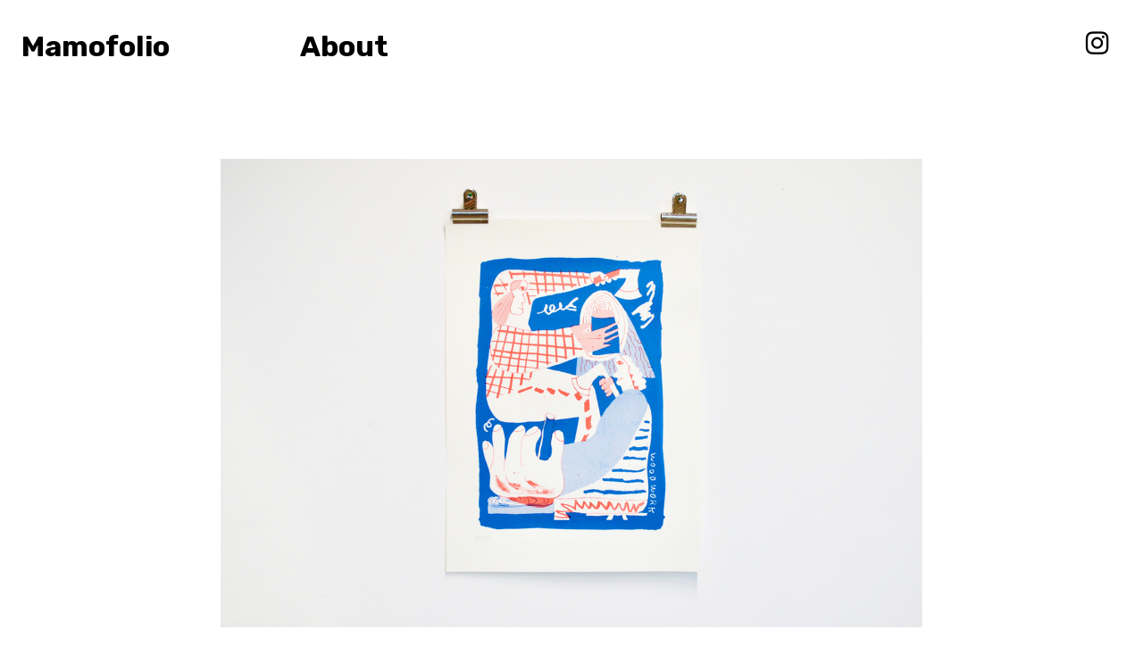

--- FILE ---
content_type: text/html; charset=UTF-8
request_url: https://mamokawakami.com/Wood-Work-Workshop
body_size: 27266
content:
<!DOCTYPE html>
<!-- 

        Running on cargo.site

-->
<html lang="en" data-predefined-style="true" data-css-presets="true" data-css-preset data-typography-preset>
	<head>
<script>
				var __cargo_context__ = 'live';
				var __cargo_js_ver__ = 'c=3451682563';
				var __cargo_maint__ = false;
				
				
			</script>
					<meta http-equiv="X-UA-Compatible" content="IE=edge,chrome=1">
		<meta http-equiv="Content-Type" content="text/html; charset=utf-8">
		<meta name="viewport" content="initial-scale=1.0, maximum-scale=1.0, user-scalable=no">
		
			<meta name="robots" content="index,follow">
		<title>Wood Work Workshop — Mamofolio</title>
		<meta name="description" content="Woodwork Workshop">
				<meta name="twitter:card" content="summary_large_image">
		<meta name="twitter:title" content="Wood Work Workshop — Mamofolio">
		<meta name="twitter:description" content="Woodwork Workshop">
		<meta name="twitter:image" content="https://freight.cargo.site/w/1200/i/e116b53a49f6af8daff24849f034a12f44a70e63eb06d4467766775b433cb858/Major-Project-Illustration-03-new-layer.jpg">
		<meta property="og:locale" content="en_US">
		<meta property="og:title" content="Wood Work Workshop — Mamofolio">
		<meta property="og:description" content="Woodwork Workshop">
		<meta property="og:url" content="https://mamokawakami.com/Wood-Work-Workshop">
		<meta property="og:image" content="https://freight.cargo.site/w/1200/i/e116b53a49f6af8daff24849f034a12f44a70e63eb06d4467766775b433cb858/Major-Project-Illustration-03-new-layer.jpg">
		<meta property="og:type" content="website">

		<link rel="preconnect" href="https://static.cargo.site" crossorigin>
		<link rel="preconnect" href="https://freight.cargo.site" crossorigin>

		<link rel="preconnect" href="https://fonts.gstatic.com" crossorigin>
				<link rel="preconnect" href="https://type.cargo.site" crossorigin>

		<!--<link rel="preload" href="https://static.cargo.site/assets/social/IconFont-Regular-0.9.3.woff2" as="font" type="font/woff" crossorigin>-->

		

		<link href="https://static.cargo.site/favicon/favicon.ico" rel="shortcut icon">
		<link href="https://mamokawakami.com/rss" rel="alternate" type="application/rss+xml" title="Mamofolio feed">

		<link href="//fonts.googleapis.com/css?family=Rubik:400,400italic,700,700italic&c=3451682563&" id="" rel="stylesheet" type="text/css" />
<link href="https://mamokawakami.com/stylesheet?c=3451682563&1740414162" id="member_stylesheet" rel="stylesheet" type="text/css" />
<style id="">@font-face{font-family:Icons;src:url(https://static.cargo.site/assets/social/IconFont-Regular-0.9.3.woff2);unicode-range:U+E000-E15C,U+F0000,U+FE0E}@font-face{font-family:Icons;src:url(https://static.cargo.site/assets/social/IconFont-Regular-0.9.3.woff2);font-weight:240;unicode-range:U+E000-E15C,U+F0000,U+FE0E}@font-face{font-family:Icons;src:url(https://static.cargo.site/assets/social/IconFont-Regular-0.9.3.woff2);unicode-range:U+E000-E15C,U+F0000,U+FE0E;font-weight:400}@font-face{font-family:Icons;src:url(https://static.cargo.site/assets/social/IconFont-Regular-0.9.3.woff2);unicode-range:U+E000-E15C,U+F0000,U+FE0E;font-weight:600}@font-face{font-family:Icons;src:url(https://static.cargo.site/assets/social/IconFont-Regular-0.9.3.woff2);unicode-range:U+E000-E15C,U+F0000,U+FE0E;font-weight:800}@font-face{font-family:Icons;src:url(https://static.cargo.site/assets/social/IconFont-Regular-0.9.3.woff2);unicode-range:U+E000-E15C,U+F0000,U+FE0E;font-style:italic}@font-face{font-family:Icons;src:url(https://static.cargo.site/assets/social/IconFont-Regular-0.9.3.woff2);unicode-range:U+E000-E15C,U+F0000,U+FE0E;font-weight:200;font-style:italic}@font-face{font-family:Icons;src:url(https://static.cargo.site/assets/social/IconFont-Regular-0.9.3.woff2);unicode-range:U+E000-E15C,U+F0000,U+FE0E;font-weight:400;font-style:italic}@font-face{font-family:Icons;src:url(https://static.cargo.site/assets/social/IconFont-Regular-0.9.3.woff2);unicode-range:U+E000-E15C,U+F0000,U+FE0E;font-weight:600;font-style:italic}@font-face{font-family:Icons;src:url(https://static.cargo.site/assets/social/IconFont-Regular-0.9.3.woff2);unicode-range:U+E000-E15C,U+F0000,U+FE0E;font-weight:800;font-style:italic}body.iconfont-loading,body.iconfont-loading *{color:transparent!important}body{-moz-osx-font-smoothing:grayscale;-webkit-font-smoothing:antialiased;-webkit-text-size-adjust:none}body.no-scroll{overflow:hidden}/*!
 * Content
 */.page{word-wrap:break-word}:focus{outline:0}.pointer-events-none{pointer-events:none}.pointer-events-auto{pointer-events:auto}.pointer-events-none .page_content .audio-player,.pointer-events-none .page_content .shop_product,.pointer-events-none .page_content a,.pointer-events-none .page_content audio,.pointer-events-none .page_content button,.pointer-events-none .page_content details,.pointer-events-none .page_content iframe,.pointer-events-none .page_content img,.pointer-events-none .page_content input,.pointer-events-none .page_content video{pointer-events:auto}.pointer-events-none .page_content *>a,.pointer-events-none .page_content>a{position:relative}s *{text-transform:inherit}#toolset{position:fixed;bottom:10px;right:10px;z-index:8}.mobile #toolset,.template_site_inframe #toolset{display:none}#toolset a{display:block;height:24px;width:24px;margin:0;padding:0;text-decoration:none;background:rgba(0,0,0,.2)}#toolset a:hover{background:rgba(0,0,0,.8)}[data-adminview] #toolset a,[data-adminview] #toolset_admin a{background:rgba(0,0,0,.04);pointer-events:none;cursor:default}#toolset_admin a:active{background:rgba(0,0,0,.7)}#toolset_admin a svg>*{transform:scale(1.1) translate(0,-.5px);transform-origin:50% 50%}#toolset_admin a svg{pointer-events:none;width:100%!important;height:auto!important}#following-container{overflow:auto;-webkit-overflow-scrolling:touch}#following-container iframe{height:100%;width:100%;position:absolute;top:0;left:0;right:0;bottom:0}:root{--following-width:-400px;--following-animation-duration:450ms}@keyframes following-open{0%{transform:translateX(0)}100%{transform:translateX(var(--following-width))}}@keyframes following-open-inverse{0%{transform:translateX(0)}100%{transform:translateX(calc(-1 * var(--following-width)))}}@keyframes following-close{0%{transform:translateX(var(--following-width))}100%{transform:translateX(0)}}@keyframes following-close-inverse{0%{transform:translateX(calc(-1 * var(--following-width)))}100%{transform:translateX(0)}}body.animate-left{animation:following-open var(--following-animation-duration);animation-fill-mode:both;animation-timing-function:cubic-bezier(.24,1,.29,1)}#following-container.animate-left{animation:following-close-inverse var(--following-animation-duration);animation-fill-mode:both;animation-timing-function:cubic-bezier(.24,1,.29,1)}#following-container.animate-left #following-frame{animation:following-close var(--following-animation-duration);animation-fill-mode:both;animation-timing-function:cubic-bezier(.24,1,.29,1)}body.animate-right{animation:following-close var(--following-animation-duration);animation-fill-mode:both;animation-timing-function:cubic-bezier(.24,1,.29,1)}#following-container.animate-right{animation:following-open-inverse var(--following-animation-duration);animation-fill-mode:both;animation-timing-function:cubic-bezier(.24,1,.29,1)}#following-container.animate-right #following-frame{animation:following-open var(--following-animation-duration);animation-fill-mode:both;animation-timing-function:cubic-bezier(.24,1,.29,1)}.slick-slider{position:relative;display:block;-moz-box-sizing:border-box;box-sizing:border-box;-webkit-user-select:none;-moz-user-select:none;-ms-user-select:none;user-select:none;-webkit-touch-callout:none;-khtml-user-select:none;-ms-touch-action:pan-y;touch-action:pan-y;-webkit-tap-highlight-color:transparent}.slick-list{position:relative;display:block;overflow:hidden;margin:0;padding:0}.slick-list:focus{outline:0}.slick-list.dragging{cursor:pointer;cursor:hand}.slick-slider .slick-list,.slick-slider .slick-track{transform:translate3d(0,0,0);will-change:transform}.slick-track{position:relative;top:0;left:0;display:block}.slick-track:after,.slick-track:before{display:table;content:'';width:1px;height:1px;margin-top:-1px;margin-left:-1px}.slick-track:after{clear:both}.slick-loading .slick-track{visibility:hidden}.slick-slide{display:none;float:left;height:100%;min-height:1px}[dir=rtl] .slick-slide{float:right}.content .slick-slide img{display:inline-block}.content .slick-slide img:not(.image-zoom){cursor:pointer}.content .scrub .slick-list,.content .scrub .slick-slide img:not(.image-zoom){cursor:ew-resize}body.slideshow-scrub-dragging *{cursor:ew-resize!important}.content .slick-slide img:not([src]),.content .slick-slide img[src='']{width:100%;height:auto}.slick-slide.slick-loading img{display:none}.slick-slide.dragging img{pointer-events:none}.slick-initialized .slick-slide{display:block}.slick-loading .slick-slide{visibility:hidden}.slick-vertical .slick-slide{display:block;height:auto;border:1px solid transparent}.slick-arrow.slick-hidden{display:none}.slick-arrow{position:absolute;z-index:9;width:0;top:0;height:100%;cursor:pointer;will-change:opacity;-webkit-transition:opacity 333ms cubic-bezier(.4,0,.22,1);transition:opacity 333ms cubic-bezier(.4,0,.22,1)}.slick-arrow.hidden{opacity:0}.slick-arrow svg{position:absolute;width:36px;height:36px;top:0;left:0;right:0;bottom:0;margin:auto;transform:translate(.25px,.25px)}.slick-arrow svg.right-arrow{transform:translate(.25px,.25px) scaleX(-1)}.slick-arrow svg:active{opacity:.75}.slick-arrow svg .arrow-shape{fill:none!important;stroke:#fff;stroke-linecap:square}.slick-arrow svg .arrow-outline{fill:none!important;stroke-width:2.5px;stroke:rgba(0,0,0,.6);stroke-linecap:square}.slick-arrow.slick-next{right:0;text-align:right}.slick-next svg,.wallpaper-navigation .slick-next svg{margin-right:10px}.mobile .slick-next svg{margin-right:10px}.slick-arrow.slick-prev{text-align:left}.slick-prev svg,.wallpaper-navigation .slick-prev svg{margin-left:10px}.mobile .slick-prev svg{margin-left:10px}.loading_animation{display:none;vertical-align:middle;z-index:15;line-height:0;pointer-events:none;border-radius:100%}.loading_animation.hidden{display:none}.loading_animation.pulsing{opacity:0;display:inline-block;animation-delay:.1s;-webkit-animation-delay:.1s;-moz-animation-delay:.1s;animation-duration:12s;animation-iteration-count:infinite;animation:fade-pulse-in .5s ease-in-out;-moz-animation:fade-pulse-in .5s ease-in-out;-webkit-animation:fade-pulse-in .5s ease-in-out;-webkit-animation-fill-mode:forwards;-moz-animation-fill-mode:forwards;animation-fill-mode:forwards}.loading_animation.pulsing.no-delay{animation-delay:0s;-webkit-animation-delay:0s;-moz-animation-delay:0s}.loading_animation div{border-radius:100%}.loading_animation div svg{max-width:100%;height:auto}.loading_animation div,.loading_animation div svg{width:20px;height:20px}.loading_animation.full-width svg{width:100%;height:auto}.loading_animation.full-width.big svg{width:100px;height:100px}.loading_animation div svg>*{fill:#ccc}.loading_animation div{-webkit-animation:spin-loading 12s ease-out;-webkit-animation-iteration-count:infinite;-moz-animation:spin-loading 12s ease-out;-moz-animation-iteration-count:infinite;animation:spin-loading 12s ease-out;animation-iteration-count:infinite}.loading_animation.hidden{display:none}[data-backdrop] .loading_animation{position:absolute;top:15px;left:15px;z-index:99}.loading_animation.position-absolute.middle{top:calc(50% - 10px);left:calc(50% - 10px)}.loading_animation.position-absolute.topleft{top:0;left:0}.loading_animation.position-absolute.middleright{top:calc(50% - 10px);right:1rem}.loading_animation.position-absolute.middleleft{top:calc(50% - 10px);left:1rem}.loading_animation.gray div svg>*{fill:#999}.loading_animation.gray-dark div svg>*{fill:#666}.loading_animation.gray-darker div svg>*{fill:#555}.loading_animation.gray-light div svg>*{fill:#ccc}.loading_animation.white div svg>*{fill:rgba(255,255,255,.85)}.loading_animation.blue div svg>*{fill:#698fff}.loading_animation.inline{display:inline-block;margin-bottom:.5ex}.loading_animation.inline.left{margin-right:.5ex}@-webkit-keyframes fade-pulse-in{0%{opacity:0}50%{opacity:.5}100%{opacity:1}}@-moz-keyframes fade-pulse-in{0%{opacity:0}50%{opacity:.5}100%{opacity:1}}@keyframes fade-pulse-in{0%{opacity:0}50%{opacity:.5}100%{opacity:1}}@-webkit-keyframes pulsate{0%{opacity:1}50%{opacity:0}100%{opacity:1}}@-moz-keyframes pulsate{0%{opacity:1}50%{opacity:0}100%{opacity:1}}@keyframes pulsate{0%{opacity:1}50%{opacity:0}100%{opacity:1}}@-webkit-keyframes spin-loading{0%{transform:rotate(0)}9%{transform:rotate(1050deg)}18%{transform:rotate(-1090deg)}20%{transform:rotate(-1080deg)}23%{transform:rotate(-1080deg)}28%{transform:rotate(-1095deg)}29%{transform:rotate(-1065deg)}34%{transform:rotate(-1080deg)}35%{transform:rotate(-1050deg)}40%{transform:rotate(-1065deg)}41%{transform:rotate(-1035deg)}44%{transform:rotate(-1035deg)}47%{transform:rotate(-2160deg)}50%{transform:rotate(-2160deg)}56%{transform:rotate(45deg)}60%{transform:rotate(45deg)}80%{transform:rotate(6120deg)}100%{transform:rotate(0)}}@keyframes spin-loading{0%{transform:rotate(0)}9%{transform:rotate(1050deg)}18%{transform:rotate(-1090deg)}20%{transform:rotate(-1080deg)}23%{transform:rotate(-1080deg)}28%{transform:rotate(-1095deg)}29%{transform:rotate(-1065deg)}34%{transform:rotate(-1080deg)}35%{transform:rotate(-1050deg)}40%{transform:rotate(-1065deg)}41%{transform:rotate(-1035deg)}44%{transform:rotate(-1035deg)}47%{transform:rotate(-2160deg)}50%{transform:rotate(-2160deg)}56%{transform:rotate(45deg)}60%{transform:rotate(45deg)}80%{transform:rotate(6120deg)}100%{transform:rotate(0)}}[grid-row]{align-items:flex-start;box-sizing:border-box;display:-webkit-box;display:-webkit-flex;display:-ms-flexbox;display:flex;-webkit-flex-wrap:wrap;-ms-flex-wrap:wrap;flex-wrap:wrap}[grid-col]{box-sizing:border-box}[grid-row] [grid-col].empty:after{content:"\0000A0";cursor:text}body.mobile[data-adminview=content-editproject] [grid-row] [grid-col].empty:after{display:none}[grid-col=auto]{-webkit-box-flex:1;-webkit-flex:1;-ms-flex:1;flex:1}[grid-col=x12]{width:100%}[grid-col=x11]{width:50%}[grid-col=x10]{width:33.33%}[grid-col=x9]{width:25%}[grid-col=x8]{width:20%}[grid-col=x7]{width:16.666666667%}[grid-col=x6]{width:14.285714286%}[grid-col=x5]{width:12.5%}[grid-col=x4]{width:11.111111111%}[grid-col=x3]{width:10%}[grid-col=x2]{width:9.090909091%}[grid-col=x1]{width:8.333333333%}[grid-col="1"]{width:8.33333%}[grid-col="2"]{width:16.66667%}[grid-col="3"]{width:25%}[grid-col="4"]{width:33.33333%}[grid-col="5"]{width:41.66667%}[grid-col="6"]{width:50%}[grid-col="7"]{width:58.33333%}[grid-col="8"]{width:66.66667%}[grid-col="9"]{width:75%}[grid-col="10"]{width:83.33333%}[grid-col="11"]{width:91.66667%}[grid-col="12"]{width:100%}body.mobile [grid-responsive] [grid-col]{width:100%;-webkit-box-flex:none;-webkit-flex:none;-ms-flex:none;flex:none}[data-ce-host=true][contenteditable=true] [grid-pad]{pointer-events:none}[data-ce-host=true][contenteditable=true] [grid-pad]>*{pointer-events:auto}[grid-pad="0"]{padding:0}[grid-pad="0.25"]{padding:.125rem}[grid-pad="0.5"]{padding:.25rem}[grid-pad="0.75"]{padding:.375rem}[grid-pad="1"]{padding:.5rem}[grid-pad="1.25"]{padding:.625rem}[grid-pad="1.5"]{padding:.75rem}[grid-pad="1.75"]{padding:.875rem}[grid-pad="2"]{padding:1rem}[grid-pad="2.5"]{padding:1.25rem}[grid-pad="3"]{padding:1.5rem}[grid-pad="3.5"]{padding:1.75rem}[grid-pad="4"]{padding:2rem}[grid-pad="5"]{padding:2.5rem}[grid-pad="6"]{padding:3rem}[grid-pad="7"]{padding:3.5rem}[grid-pad="8"]{padding:4rem}[grid-pad="9"]{padding:4.5rem}[grid-pad="10"]{padding:5rem}[grid-gutter="0"]{margin:0}[grid-gutter="0.5"]{margin:-.25rem}[grid-gutter="1"]{margin:-.5rem}[grid-gutter="1.5"]{margin:-.75rem}[grid-gutter="2"]{margin:-1rem}[grid-gutter="2.5"]{margin:-1.25rem}[grid-gutter="3"]{margin:-1.5rem}[grid-gutter="3.5"]{margin:-1.75rem}[grid-gutter="4"]{margin:-2rem}[grid-gutter="5"]{margin:-2.5rem}[grid-gutter="6"]{margin:-3rem}[grid-gutter="7"]{margin:-3.5rem}[grid-gutter="8"]{margin:-4rem}[grid-gutter="10"]{margin:-5rem}[grid-gutter="12"]{margin:-6rem}[grid-gutter="14"]{margin:-7rem}[grid-gutter="16"]{margin:-8rem}[grid-gutter="18"]{margin:-9rem}[grid-gutter="20"]{margin:-10rem}small{max-width:100%;text-decoration:inherit}img:not([src]),img[src='']{outline:1px solid rgba(177,177,177,.4);outline-offset:-1px;content:url([data-uri])}img.image-zoom{cursor:-webkit-zoom-in;cursor:-moz-zoom-in;cursor:zoom-in}#imprimatur{color:#333;font-size:10px;font-family:-apple-system,BlinkMacSystemFont,"Segoe UI",Roboto,Oxygen,Ubuntu,Cantarell,"Open Sans","Helvetica Neue",sans-serif,"Sans Serif",Icons;/*!System*/position:fixed;opacity:.3;right:-28px;bottom:160px;transform:rotate(270deg);-ms-transform:rotate(270deg);-webkit-transform:rotate(270deg);z-index:8;text-transform:uppercase;color:#999;opacity:.5;padding-bottom:2px;text-decoration:none}.mobile #imprimatur{display:none}bodycopy cargo-link a{font-family:-apple-system,BlinkMacSystemFont,"Segoe UI",Roboto,Oxygen,Ubuntu,Cantarell,"Open Sans","Helvetica Neue",sans-serif,"Sans Serif",Icons;/*!System*/font-size:12px;font-style:normal;font-weight:400;transform:rotate(270deg);text-decoration:none;position:fixed!important;right:-27px;bottom:100px;text-decoration:none;letter-spacing:normal;background:0 0;border:0;border-bottom:0;outline:0}/*! PhotoSwipe Default UI CSS by Dmitry Semenov | photoswipe.com | MIT license */.pswp--has_mouse .pswp__button--arrow--left,.pswp--has_mouse .pswp__button--arrow--right,.pswp__ui{visibility:visible}.pswp--minimal--dark .pswp__top-bar,.pswp__button{background:0 0}.pswp,.pswp__bg,.pswp__container,.pswp__img--placeholder,.pswp__zoom-wrap,.quick-view-navigation{-webkit-backface-visibility:hidden}.pswp__button{cursor:pointer;opacity:1;-webkit-appearance:none;transition:opacity .2s;-webkit-box-shadow:none;box-shadow:none}.pswp__button-close>svg{top:10px;right:10px;margin-left:auto}.pswp--touch .quick-view-navigation{display:none}.pswp__ui{-webkit-font-smoothing:auto;opacity:1;z-index:1550}.quick-view-navigation{will-change:opacity;-webkit-transition:opacity 333ms cubic-bezier(.4,0,.22,1);transition:opacity 333ms cubic-bezier(.4,0,.22,1)}.quick-view-navigation .pswp__group .pswp__button{pointer-events:auto}.pswp__button>svg{position:absolute;width:36px;height:36px}.quick-view-navigation .pswp__group:active svg{opacity:.75}.pswp__button svg .shape-shape{fill:#fff}.pswp__button svg .shape-outline{fill:#000}.pswp__button-prev>svg{top:0;bottom:0;left:10px;margin:auto}.pswp__button-next>svg{top:0;bottom:0;right:10px;margin:auto}.quick-view-navigation .pswp__group .pswp__button-prev{position:absolute;left:0;top:0;width:0;height:100%}.quick-view-navigation .pswp__group .pswp__button-next{position:absolute;right:0;top:0;width:0;height:100%}.quick-view-navigation .close-button,.quick-view-navigation .left-arrow,.quick-view-navigation .right-arrow{transform:translate(.25px,.25px)}.quick-view-navigation .right-arrow{transform:translate(.25px,.25px) scaleX(-1)}.pswp__button svg .shape-outline{fill:transparent!important;stroke:#000;stroke-width:2.5px;stroke-linecap:square}.pswp__button svg .shape-shape{fill:transparent!important;stroke:#fff;stroke-width:1.5px;stroke-linecap:square}.pswp__bg,.pswp__scroll-wrap,.pswp__zoom-wrap{width:100%;position:absolute}.quick-view-navigation .pswp__group .pswp__button-close{margin:0}.pswp__container,.pswp__item,.pswp__zoom-wrap{right:0;bottom:0;top:0;position:absolute;left:0}.pswp__ui--hidden .pswp__button{opacity:.001}.pswp__ui--hidden .pswp__button,.pswp__ui--hidden .pswp__button *{pointer-events:none}.pswp .pswp__ui.pswp__ui--displaynone{display:none}.pswp__element--disabled{display:none!important}/*! PhotoSwipe main CSS by Dmitry Semenov | photoswipe.com | MIT license */.pswp{position:fixed;display:none;height:100%;width:100%;top:0;left:0;right:0;bottom:0;margin:auto;-ms-touch-action:none;touch-action:none;z-index:9999999;-webkit-text-size-adjust:100%;line-height:initial;letter-spacing:initial;outline:0}.pswp img{max-width:none}.pswp--zoom-disabled .pswp__img{cursor:default!important}.pswp--animate_opacity{opacity:.001;will-change:opacity;-webkit-transition:opacity 333ms cubic-bezier(.4,0,.22,1);transition:opacity 333ms cubic-bezier(.4,0,.22,1)}.pswp--open{display:block}.pswp--zoom-allowed .pswp__img{cursor:-webkit-zoom-in;cursor:-moz-zoom-in;cursor:zoom-in}.pswp--zoomed-in .pswp__img{cursor:-webkit-grab;cursor:-moz-grab;cursor:grab}.pswp--dragging .pswp__img{cursor:-webkit-grabbing;cursor:-moz-grabbing;cursor:grabbing}.pswp__bg{left:0;top:0;height:100%;opacity:0;transform:translateZ(0);will-change:opacity}.pswp__scroll-wrap{left:0;top:0;height:100%}.pswp__container,.pswp__zoom-wrap{-ms-touch-action:none;touch-action:none}.pswp__container,.pswp__img{-webkit-user-select:none;-moz-user-select:none;-ms-user-select:none;user-select:none;-webkit-tap-highlight-color:transparent;-webkit-touch-callout:none}.pswp__zoom-wrap{-webkit-transform-origin:left top;-ms-transform-origin:left top;transform-origin:left top;-webkit-transition:-webkit-transform 222ms cubic-bezier(.4,0,.22,1);transition:transform 222ms cubic-bezier(.4,0,.22,1)}.pswp__bg{-webkit-transition:opacity 222ms cubic-bezier(.4,0,.22,1);transition:opacity 222ms cubic-bezier(.4,0,.22,1)}.pswp--animated-in .pswp__bg,.pswp--animated-in .pswp__zoom-wrap{-webkit-transition:none;transition:none}.pswp--hide-overflow .pswp__scroll-wrap,.pswp--hide-overflow.pswp{overflow:hidden}.pswp__img{position:absolute;width:auto;height:auto;top:0;left:0}.pswp__img--placeholder--blank{background:#222}.pswp--ie .pswp__img{width:100%!important;height:auto!important;left:0;top:0}.pswp__ui--idle{opacity:0}.pswp__error-msg{position:absolute;left:0;top:50%;width:100%;text-align:center;font-size:14px;line-height:16px;margin-top:-8px;color:#ccc}.pswp__error-msg a{color:#ccc;text-decoration:underline}.pswp__error-msg{font-family:-apple-system,BlinkMacSystemFont,"Segoe UI",Roboto,Oxygen,Ubuntu,Cantarell,"Open Sans","Helvetica Neue",sans-serif}.quick-view.mouse-down .iframe-item{pointer-events:none!important}.quick-view-caption-positioner{pointer-events:none;width:100%;height:100%}.quick-view-caption-wrapper{margin:auto;position:absolute;bottom:0;left:0;right:0}.quick-view-horizontal-align-left .quick-view-caption-wrapper{margin-left:0}.quick-view-horizontal-align-right .quick-view-caption-wrapper{margin-right:0}[data-quick-view-caption]{transition:.1s opacity ease-in-out;position:absolute;bottom:0;left:0;right:0}.quick-view-horizontal-align-left [data-quick-view-caption]{text-align:left}.quick-view-horizontal-align-right [data-quick-view-caption]{text-align:right}.quick-view-caption{transition:.1s opacity ease-in-out}.quick-view-caption>*{display:inline-block}.quick-view-caption *{pointer-events:auto}.quick-view-caption.hidden{opacity:0}.shop_product .dropdown_wrapper{flex:0 0 100%;position:relative}.shop_product select{appearance:none;-moz-appearance:none;-webkit-appearance:none;outline:0;-webkit-font-smoothing:antialiased;-moz-osx-font-smoothing:grayscale;cursor:pointer;border-radius:0;white-space:nowrap;overflow:hidden!important;text-overflow:ellipsis}.shop_product select.dropdown::-ms-expand{display:none}.shop_product a{cursor:pointer;border-bottom:none;text-decoration:none}.shop_product a.out-of-stock{pointer-events:none}body.audio-player-dragging *{cursor:ew-resize!important}.audio-player{display:inline-flex;flex:1 0 calc(100% - 2px);width:calc(100% - 2px)}.audio-player .button{height:100%;flex:0 0 3.3rem;display:flex}.audio-player .separator{left:3.3rem;height:100%}.audio-player .buffer{width:0%;height:100%;transition:left .3s linear,width .3s linear}.audio-player.seeking .buffer{transition:left 0s,width 0s}.audio-player.seeking{user-select:none;-webkit-user-select:none;cursor:ew-resize}.audio-player.seeking *{user-select:none;-webkit-user-select:none;cursor:ew-resize}.audio-player .bar{overflow:hidden;display:flex;justify-content:space-between;align-content:center;flex-grow:1}.audio-player .progress{width:0%;height:100%;transition:width .3s linear}.audio-player.seeking .progress{transition:width 0s}.audio-player .pause,.audio-player .play{cursor:pointer;height:100%}.audio-player .note-icon{margin:auto 0;order:2;flex:0 1 auto}.audio-player .title{white-space:nowrap;overflow:hidden;text-overflow:ellipsis;pointer-events:none;user-select:none;padding:.5rem 0 .5rem 1rem;margin:auto auto auto 0;flex:0 3 auto;min-width:0;width:100%}.audio-player .total-time{flex:0 1 auto;margin:auto 0}.audio-player .current-time,.audio-player .play-text{flex:0 1 auto;margin:auto 0}.audio-player .stream-anim{user-select:none;margin:auto auto auto 0}.audio-player .stream-anim span{display:inline-block}.audio-player .buffer,.audio-player .current-time,.audio-player .note-svg,.audio-player .play-text,.audio-player .separator,.audio-player .total-time{user-select:none;pointer-events:none}.audio-player .buffer,.audio-player .play-text,.audio-player .progress{position:absolute}.audio-player,.audio-player .bar,.audio-player .button,.audio-player .current-time,.audio-player .note-icon,.audio-player .pause,.audio-player .play,.audio-player .total-time{position:relative}body.mobile .audio-player,body.mobile .audio-player *{-webkit-touch-callout:none}#standalone-admin-frame{border:0;width:400px;position:absolute;right:0;top:0;height:100vh;z-index:99}body[standalone-admin=true] #standalone-admin-frame{transform:translate(0,0)}body[standalone-admin=true] .main_container{width:calc(100% - 400px)}body[standalone-admin=false] #standalone-admin-frame{transform:translate(100%,0)}body[standalone-admin=false] .main_container{width:100%}.toggle_standaloneAdmin{position:fixed;top:0;right:400px;height:40px;width:40px;z-index:999;cursor:pointer;background-color:rgba(0,0,0,.4)}.toggle_standaloneAdmin:active{opacity:.7}body[standalone-admin=false] .toggle_standaloneAdmin{right:0}.toggle_standaloneAdmin *{color:#fff;fill:#fff}.toggle_standaloneAdmin svg{padding:6px;width:100%;height:100%;opacity:.85}body[standalone-admin=false] .toggle_standaloneAdmin #close,body[standalone-admin=true] .toggle_standaloneAdmin #backdropsettings{display:none}.toggle_standaloneAdmin>div{width:100%;height:100%}#admin_toggle_button{position:fixed;top:50%;transform:translate(0,-50%);right:400px;height:36px;width:12px;z-index:999;cursor:pointer;background-color:rgba(0,0,0,.09);padding-left:2px;margin-right:5px}#admin_toggle_button .bar{content:'';background:rgba(0,0,0,.09);position:fixed;width:5px;bottom:0;top:0;z-index:10}#admin_toggle_button:active{background:rgba(0,0,0,.065)}#admin_toggle_button *{color:#fff;fill:#fff}#admin_toggle_button svg{padding:0;width:16px;height:36px;margin-left:1px;opacity:1}#admin_toggle_button svg *{fill:#fff;opacity:1}#admin_toggle_button[data-state=closed] .toggle_admin_close{display:none}#admin_toggle_button[data-state=closed],#admin_toggle_button[data-state=closed] .toggle_admin_open{width:20px;cursor:pointer;margin:0}#admin_toggle_button[data-state=closed] svg{margin-left:2px}#admin_toggle_button[data-state=open] .toggle_admin_open{display:none}select,select *{text-rendering:auto!important}b b{font-weight:inherit}*{-webkit-box-sizing:border-box;-moz-box-sizing:border-box;box-sizing:border-box}customhtml>*{position:relative;z-index:10}body,html{min-height:100vh;margin:0;padding:0}html{touch-action:manipulation;position:relative;background-color:#fff}.main_container{min-height:100vh;width:100%;overflow:hidden}.container{display:-webkit-box;display:-webkit-flex;display:-moz-box;display:-ms-flexbox;display:flex;-webkit-flex-wrap:wrap;-moz-flex-wrap:wrap;-ms-flex-wrap:wrap;flex-wrap:wrap;max-width:100%;width:100%;overflow:visible}.container{align-items:flex-start;-webkit-align-items:flex-start}.page{z-index:2}.page ul li>text-limit{display:block}.content,.content_container,.pinned{-webkit-flex:1 0 auto;-moz-flex:1 0 auto;-ms-flex:1 0 auto;flex:1 0 auto;max-width:100%}.content_container{width:100%}.content_container.full_height{min-height:100vh}.page_background{position:absolute;top:0;left:0;width:100%;height:100%}.page_container{position:relative;overflow:visible;width:100%}.backdrop{position:absolute;top:0;z-index:1;width:100%;height:100%;max-height:100vh}.backdrop>div{position:absolute;top:0;left:0;width:100%;height:100%;-webkit-backface-visibility:hidden;backface-visibility:hidden;transform:translate3d(0,0,0);contain:strict}[data-backdrop].backdrop>div[data-overflowing]{max-height:100vh;position:absolute;top:0;left:0}body.mobile [split-responsive]{display:flex;flex-direction:column}body.mobile [split-responsive] .container{width:100%;order:2}body.mobile [split-responsive] .backdrop{position:relative;height:50vh;width:100%;order:1}body.mobile [split-responsive] [data-auxiliary].backdrop{position:absolute;height:50vh;width:100%;order:1}.page{position:relative;z-index:2}img[data-align=left]{float:left}img[data-align=right]{float:right}[data-rotation]{transform-origin:center center}.content .page_content:not([contenteditable=true]) [data-draggable]{pointer-events:auto!important;backface-visibility:hidden}.preserve-3d{-moz-transform-style:preserve-3d;transform-style:preserve-3d}.content .page_content:not([contenteditable=true]) [data-draggable] iframe{pointer-events:none!important}.dragging-active iframe{pointer-events:none!important}.content .page_content:not([contenteditable=true]) [data-draggable]:active{opacity:1}.content .scroll-transition-fade{transition:transform 1s ease-in-out,opacity .8s ease-in-out}.content .scroll-transition-fade.below-viewport{opacity:0;transform:translateY(40px)}.mobile.full_width .page_container:not([split-layout]) .container_width{width:100%}[data-view=pinned_bottom] .bottom_pin_invisibility{visibility:hidden}.pinned{position:relative;width:100%}.pinned .page_container.accommodate:not(.fixed):not(.overlay){z-index:2}.pinned .page_container.overlay{position:absolute;z-index:4}.pinned .page_container.overlay.fixed{position:fixed}.pinned .page_container.overlay.fixed .page{max-height:100vh;-webkit-overflow-scrolling:touch}.pinned .page_container.overlay.fixed .page.allow-scroll{overflow-y:auto;overflow-x:hidden}.pinned .page_container.overlay.fixed .page.allow-scroll{align-items:flex-start;-webkit-align-items:flex-start}.pinned .page_container .page.allow-scroll::-webkit-scrollbar{width:0;background:0 0;display:none}.pinned.pinned_top .page_container.overlay{left:0;top:0}.pinned.pinned_bottom .page_container.overlay{left:0;bottom:0}div[data-container=set]:empty{margin-top:1px}.thumbnails{position:relative;z-index:1}[thumbnails=grid]{align-items:baseline}[thumbnails=justify] .thumbnail{box-sizing:content-box}[thumbnails][data-padding-zero] .thumbnail{margin-bottom:-1px}[thumbnails=montessori] .thumbnail{pointer-events:auto;position:absolute}[thumbnails] .thumbnail>a{display:block;text-decoration:none}[thumbnails=montessori]{height:0}[thumbnails][data-resizing],[thumbnails][data-resizing] *{cursor:nwse-resize}[thumbnails] .thumbnail .resize-handle{cursor:nwse-resize;width:26px;height:26px;padding:5px;position:absolute;opacity:.75;right:-1px;bottom:-1px;z-index:100}[thumbnails][data-resizing] .resize-handle{display:none}[thumbnails] .thumbnail .resize-handle svg{position:absolute;top:0;left:0}[thumbnails] .thumbnail .resize-handle:hover{opacity:1}[data-can-move].thumbnail .resize-handle svg .resize_path_outline{fill:#fff}[data-can-move].thumbnail .resize-handle svg .resize_path{fill:#000}[thumbnails=montessori] .thumbnail_sizer{height:0;width:100%;position:relative;padding-bottom:100%;pointer-events:none}[thumbnails] .thumbnail img{display:block;min-height:3px;margin-bottom:0}[thumbnails] .thumbnail img:not([src]),img[src=""]{margin:0!important;width:100%;min-height:3px;height:100%!important;position:absolute}[aspect-ratio="1x1"].thumb_image{height:0;padding-bottom:100%;overflow:hidden}[aspect-ratio="4x3"].thumb_image{height:0;padding-bottom:75%;overflow:hidden}[aspect-ratio="16x9"].thumb_image{height:0;padding-bottom:56.25%;overflow:hidden}[thumbnails] .thumb_image{width:100%;position:relative}[thumbnails][thumbnail-vertical-align=top]{align-items:flex-start}[thumbnails][thumbnail-vertical-align=middle]{align-items:center}[thumbnails][thumbnail-vertical-align=bottom]{align-items:baseline}[thumbnails][thumbnail-horizontal-align=left]{justify-content:flex-start}[thumbnails][thumbnail-horizontal-align=middle]{justify-content:center}[thumbnails][thumbnail-horizontal-align=right]{justify-content:flex-end}.thumb_image.default_image>svg{position:absolute;top:0;left:0;bottom:0;right:0;width:100%;height:100%}.thumb_image.default_image{outline:1px solid #ccc;outline-offset:-1px;position:relative}.mobile.full_width [data-view=Thumbnail] .thumbnails_width{width:100%}.content [data-draggable] a:active,.content [data-draggable] img:active{opacity:initial}.content .draggable-dragging{opacity:initial}[data-draggable].draggable_visible{visibility:visible}[data-draggable].draggable_hidden{visibility:hidden}.gallery_card [data-draggable],.marquee [data-draggable]{visibility:inherit}[data-draggable]{visibility:visible;background-color:rgba(0,0,0,.003)}#site_menu_panel_container .image-gallery:not(.initialized){height:0;padding-bottom:100%;min-height:initial}.image-gallery:not(.initialized){min-height:100vh;visibility:hidden;width:100%}.image-gallery .gallery_card img{display:block;width:100%;height:auto}.image-gallery .gallery_card{transform-origin:center}.image-gallery .gallery_card.dragging{opacity:.1;transform:initial!important}.image-gallery:not([image-gallery=slideshow]) .gallery_card iframe:only-child,.image-gallery:not([image-gallery=slideshow]) .gallery_card video:only-child{width:100%;height:100%;top:0;left:0;position:absolute}.image-gallery[image-gallery=slideshow] .gallery_card video[muted][autoplay]:not([controls]),.image-gallery[image-gallery=slideshow] .gallery_card video[muted][data-autoplay]:not([controls]){pointer-events:none}.image-gallery [image-gallery-pad="0"] video:only-child{object-fit:cover;height:calc(100% + 1px)}div.image-gallery>a,div.image-gallery>iframe,div.image-gallery>img,div.image-gallery>video{display:none}[image-gallery-row]{align-items:flex-start;box-sizing:border-box;display:-webkit-box;display:-webkit-flex;display:-ms-flexbox;display:flex;-webkit-flex-wrap:wrap;-ms-flex-wrap:wrap;flex-wrap:wrap}.image-gallery .gallery_card_image{width:100%;position:relative}[data-predefined-style=true] .image-gallery a.gallery_card{display:block;border:none}[image-gallery-col]{box-sizing:border-box}[image-gallery-col=x12]{width:100%}[image-gallery-col=x11]{width:50%}[image-gallery-col=x10]{width:33.33%}[image-gallery-col=x9]{width:25%}[image-gallery-col=x8]{width:20%}[image-gallery-col=x7]{width:16.666666667%}[image-gallery-col=x6]{width:14.285714286%}[image-gallery-col=x5]{width:12.5%}[image-gallery-col=x4]{width:11.111111111%}[image-gallery-col=x3]{width:10%}[image-gallery-col=x2]{width:9.090909091%}[image-gallery-col=x1]{width:8.333333333%}.content .page_content [image-gallery-pad].image-gallery{pointer-events:none}.content .page_content [image-gallery-pad].image-gallery .gallery_card_image>*,.content .page_content [image-gallery-pad].image-gallery .gallery_image_caption{pointer-events:auto}.content .page_content [image-gallery-pad="0"]{padding:0}.content .page_content [image-gallery-pad="0.25"]{padding:.125rem}.content .page_content [image-gallery-pad="0.5"]{padding:.25rem}.content .page_content [image-gallery-pad="0.75"]{padding:.375rem}.content .page_content [image-gallery-pad="1"]{padding:.5rem}.content .page_content [image-gallery-pad="1.25"]{padding:.625rem}.content .page_content [image-gallery-pad="1.5"]{padding:.75rem}.content .page_content [image-gallery-pad="1.75"]{padding:.875rem}.content .page_content [image-gallery-pad="2"]{padding:1rem}.content .page_content [image-gallery-pad="2.5"]{padding:1.25rem}.content .page_content [image-gallery-pad="3"]{padding:1.5rem}.content .page_content [image-gallery-pad="3.5"]{padding:1.75rem}.content .page_content [image-gallery-pad="4"]{padding:2rem}.content .page_content [image-gallery-pad="5"]{padding:2.5rem}.content .page_content [image-gallery-pad="6"]{padding:3rem}.content .page_content [image-gallery-pad="7"]{padding:3.5rem}.content .page_content [image-gallery-pad="8"]{padding:4rem}.content .page_content [image-gallery-pad="9"]{padding:4.5rem}.content .page_content [image-gallery-pad="10"]{padding:5rem}.content .page_content [image-gallery-gutter="0"]{margin:0}.content .page_content [image-gallery-gutter="0.5"]{margin:-.25rem}.content .page_content [image-gallery-gutter="1"]{margin:-.5rem}.content .page_content [image-gallery-gutter="1.5"]{margin:-.75rem}.content .page_content [image-gallery-gutter="2"]{margin:-1rem}.content .page_content [image-gallery-gutter="2.5"]{margin:-1.25rem}.content .page_content [image-gallery-gutter="3"]{margin:-1.5rem}.content .page_content [image-gallery-gutter="3.5"]{margin:-1.75rem}.content .page_content [image-gallery-gutter="4"]{margin:-2rem}.content .page_content [image-gallery-gutter="5"]{margin:-2.5rem}.content .page_content [image-gallery-gutter="6"]{margin:-3rem}.content .page_content [image-gallery-gutter="7"]{margin:-3.5rem}.content .page_content [image-gallery-gutter="8"]{margin:-4rem}.content .page_content [image-gallery-gutter="10"]{margin:-5rem}.content .page_content [image-gallery-gutter="12"]{margin:-6rem}.content .page_content [image-gallery-gutter="14"]{margin:-7rem}.content .page_content [image-gallery-gutter="16"]{margin:-8rem}.content .page_content [image-gallery-gutter="18"]{margin:-9rem}.content .page_content [image-gallery-gutter="20"]{margin:-10rem}[image-gallery=slideshow]:not(.initialized)>*{min-height:1px;opacity:0;min-width:100%}[image-gallery=slideshow][data-constrained-by=height] [image-gallery-vertical-align].slick-track{align-items:flex-start}[image-gallery=slideshow] img.image-zoom:active{opacity:initial}[image-gallery=slideshow].slick-initialized .gallery_card{pointer-events:none}[image-gallery=slideshow].slick-initialized .gallery_card.slick-current{pointer-events:auto}[image-gallery=slideshow] .gallery_card:not(.has_caption){line-height:0}.content .page_content [image-gallery=slideshow].image-gallery>*{pointer-events:auto}.content [image-gallery=slideshow].image-gallery.slick-initialized .gallery_card{overflow:hidden;margin:0;display:flex;flex-flow:row wrap;flex-shrink:0}.content [image-gallery=slideshow].image-gallery.slick-initialized .gallery_card.slick-current{overflow:visible}[image-gallery=slideshow] .gallery_image_caption{opacity:1;transition:opacity .3s;-webkit-transition:opacity .3s;width:100%;margin-left:auto;margin-right:auto;clear:both}[image-gallery-horizontal-align=left] .gallery_image_caption{text-align:left}[image-gallery-horizontal-align=middle] .gallery_image_caption{text-align:center}[image-gallery-horizontal-align=right] .gallery_image_caption{text-align:right}[image-gallery=slideshow][data-slideshow-in-transition] .gallery_image_caption{opacity:0;transition:opacity .3s;-webkit-transition:opacity .3s}[image-gallery=slideshow] .gallery_card_image{width:initial;margin:0;display:inline-block}[image-gallery=slideshow] .gallery_card img{margin:0;display:block}[image-gallery=slideshow][data-exploded]{align-items:flex-start;box-sizing:border-box;display:-webkit-box;display:-webkit-flex;display:-ms-flexbox;display:flex;-webkit-flex-wrap:wrap;-ms-flex-wrap:wrap;flex-wrap:wrap;justify-content:flex-start;align-content:flex-start}[image-gallery=slideshow][data-exploded] .gallery_card{padding:1rem;width:16.666%}[image-gallery=slideshow][data-exploded] .gallery_card_image{height:0;display:block;width:100%}[image-gallery=grid]{align-items:baseline}[image-gallery=grid] .gallery_card.has_caption .gallery_card_image{display:block}[image-gallery=grid] [image-gallery-pad="0"].gallery_card{margin-bottom:-1px}[image-gallery=grid] .gallery_card img{margin:0}[image-gallery=columns] .gallery_card img{margin:0}[image-gallery=justify]{align-items:flex-start}[image-gallery=justify] .gallery_card img{margin:0}[image-gallery=montessori][image-gallery-row]{display:block}[image-gallery=montessori] a.gallery_card,[image-gallery=montessori] div.gallery_card{position:absolute;pointer-events:auto}[image-gallery=montessori][data-can-move] .gallery_card,[image-gallery=montessori][data-can-move] .gallery_card .gallery_card_image,[image-gallery=montessori][data-can-move] .gallery_card .gallery_card_image>*{cursor:move}[image-gallery=montessori]{position:relative;height:0}[image-gallery=freeform] .gallery_card{position:relative}[image-gallery=freeform] [image-gallery-pad="0"].gallery_card{margin-bottom:-1px}[image-gallery-vertical-align]{display:flex;flex-flow:row wrap}[image-gallery-vertical-align].slick-track{display:flex;flex-flow:row nowrap}.image-gallery .slick-list{margin-bottom:-.3px}[image-gallery-vertical-align=top]{align-content:flex-start;align-items:flex-start}[image-gallery-vertical-align=middle]{align-items:center;align-content:center}[image-gallery-vertical-align=bottom]{align-content:flex-end;align-items:flex-end}[image-gallery-horizontal-align=left]{justify-content:flex-start}[image-gallery-horizontal-align=middle]{justify-content:center}[image-gallery-horizontal-align=right]{justify-content:flex-end}.image-gallery[data-resizing],.image-gallery[data-resizing] *{cursor:nwse-resize!important}.image-gallery .gallery_card .resize-handle,.image-gallery .gallery_card .resize-handle *{cursor:nwse-resize!important}.image-gallery .gallery_card .resize-handle{width:26px;height:26px;padding:5px;position:absolute;opacity:.75;right:-1px;bottom:-1px;z-index:10}.image-gallery[data-resizing] .resize-handle{display:none}.image-gallery .gallery_card .resize-handle svg{cursor:nwse-resize!important;position:absolute;top:0;left:0}.image-gallery .gallery_card .resize-handle:hover{opacity:1}[data-can-move].gallery_card .resize-handle svg .resize_path_outline{fill:#fff}[data-can-move].gallery_card .resize-handle svg .resize_path{fill:#000}[image-gallery=montessori] .thumbnail_sizer{height:0;width:100%;position:relative;padding-bottom:100%;pointer-events:none}#site_menu_button{display:block;text-decoration:none;pointer-events:auto;z-index:9;vertical-align:top;cursor:pointer;box-sizing:content-box;font-family:Icons}#site_menu_button.custom_icon{padding:0;line-height:0}#site_menu_button.custom_icon img{width:100%;height:auto}#site_menu_wrapper.disabled #site_menu_button{display:none}#site_menu_wrapper.mobile_only #site_menu_button{display:none}body.mobile #site_menu_wrapper.mobile_only:not(.disabled) #site_menu_button:not(.active){display:block}#site_menu_panel_container[data-type=cargo_menu] #site_menu_panel{display:block;position:fixed;top:0;right:0;bottom:0;left:0;z-index:10;cursor:default}.site_menu{pointer-events:auto;position:absolute;z-index:11;top:0;bottom:0;line-height:0;max-width:400px;min-width:300px;font-size:20px;text-align:left;background:rgba(20,20,20,.95);padding:20px 30px 90px 30px;overflow-y:auto;overflow-x:hidden;display:-webkit-box;display:-webkit-flex;display:-ms-flexbox;display:flex;-webkit-box-orient:vertical;-webkit-box-direction:normal;-webkit-flex-direction:column;-ms-flex-direction:column;flex-direction:column;-webkit-box-pack:start;-webkit-justify-content:flex-start;-ms-flex-pack:start;justify-content:flex-start}body.mobile #site_menu_wrapper .site_menu{-webkit-overflow-scrolling:touch;min-width:auto;max-width:100%;width:100%;padding:20px}#site_menu_wrapper[data-sitemenu-position=bottom-left] #site_menu,#site_menu_wrapper[data-sitemenu-position=top-left] #site_menu{left:0}#site_menu_wrapper[data-sitemenu-position=bottom-right] #site_menu,#site_menu_wrapper[data-sitemenu-position=top-right] #site_menu{right:0}#site_menu_wrapper[data-type=page] .site_menu{right:0;left:0;width:100%;padding:0;margin:0;background:0 0}.site_menu_wrapper.open .site_menu{display:block}.site_menu div{display:block}.site_menu a{text-decoration:none;display:inline-block;color:rgba(255,255,255,.75);max-width:100%;overflow:hidden;white-space:nowrap;text-overflow:ellipsis;line-height:1.4}.site_menu div a.active{color:rgba(255,255,255,.4)}.site_menu div.set-link>a{font-weight:700}.site_menu div.hidden{display:none}.site_menu .close{display:block;position:absolute;top:0;right:10px;font-size:60px;line-height:50px;font-weight:200;color:rgba(255,255,255,.4);cursor:pointer;user-select:none}#site_menu_panel_container .page_container{position:relative;overflow:hidden;background:0 0;z-index:2}#site_menu_panel_container .site_menu_page_wrapper{position:fixed;top:0;left:0;overflow-y:auto;-webkit-overflow-scrolling:touch;height:100%;width:100%;z-index:100}#site_menu_panel_container .site_menu_page_wrapper .backdrop{pointer-events:none}#site_menu_panel_container #site_menu_page_overlay{position:fixed;top:0;right:0;bottom:0;left:0;cursor:default;z-index:1}#shop_button{display:block;text-decoration:none;pointer-events:auto;z-index:9;vertical-align:top;cursor:pointer;box-sizing:content-box;font-family:Icons}#shop_button.custom_icon{padding:0;line-height:0}#shop_button.custom_icon img{width:100%;height:auto}#shop_button.disabled{display:none}.loading[data-loading]{display:none;position:fixed;bottom:8px;left:8px;z-index:100}.new_site_button_wrapper{font-size:1.8rem;font-weight:400;color:rgba(0,0,0,.85);font-family:-apple-system,BlinkMacSystemFont,'Segoe UI',Roboto,Oxygen,Ubuntu,Cantarell,'Open Sans','Helvetica Neue',sans-serif,'Sans Serif',Icons;font-style:normal;line-height:1.4;color:#fff;position:fixed;bottom:0;right:0;z-index:999}body.template_site #toolset{display:none!important}body.mobile .new_site_button{display:none}.new_site_button{display:flex;height:44px;cursor:pointer}.new_site_button .plus{width:44px;height:100%}.new_site_button .plus svg{width:100%;height:100%}.new_site_button .plus svg line{stroke:#000;stroke-width:2px}.new_site_button .plus:after,.new_site_button .plus:before{content:'';width:30px;height:2px}.new_site_button .text{background:#0fce83;display:none;padding:7.5px 15px 7.5px 15px;height:100%;font-size:20px;color:#222}.new_site_button:active{opacity:.8}.new_site_button.show_full .text{display:block}.new_site_button.show_full .plus{display:none}html:not(.admin-wrapper) .template_site #confirm_modal [data-progress] .progress-indicator:after{content:'Generating Site...';padding:7.5px 15px;right:-200px;color:#000}bodycopy svg.marker-overlay,bodycopy svg.marker-overlay *{transform-origin:0 0;-webkit-transform-origin:0 0;box-sizing:initial}bodycopy svg#svgroot{box-sizing:initial}bodycopy svg.marker-overlay{padding:inherit;position:absolute;left:0;top:0;width:100%;height:100%;min-height:1px;overflow:visible;pointer-events:none;z-index:999}bodycopy svg.marker-overlay *{pointer-events:initial}bodycopy svg.marker-overlay text{letter-spacing:initial}bodycopy svg.marker-overlay a{cursor:pointer}.marquee:not(.torn-down){overflow:hidden;width:100%;position:relative;padding-bottom:.25em;padding-top:.25em;margin-bottom:-.25em;margin-top:-.25em;contain:layout}.marquee .marquee_contents{will-change:transform;display:flex;flex-direction:column}.marquee[behavior][direction].torn-down{white-space:normal}.marquee[behavior=bounce] .marquee_contents{display:block;float:left;clear:both}.marquee[behavior=bounce] .marquee_inner{display:block}.marquee[behavior=bounce][direction=vertical] .marquee_contents{width:100%}.marquee[behavior=bounce][direction=diagonal] .marquee_inner:last-child,.marquee[behavior=bounce][direction=vertical] .marquee_inner:last-child{position:relative;visibility:hidden}.marquee[behavior=bounce][direction=horizontal],.marquee[behavior=scroll][direction=horizontal]{white-space:pre}.marquee[behavior=scroll][direction=horizontal] .marquee_contents{display:inline-flex;white-space:nowrap;min-width:100%}.marquee[behavior=scroll][direction=horizontal] .marquee_inner{min-width:100%}.marquee[behavior=scroll] .marquee_inner:first-child{will-change:transform;position:absolute;width:100%;top:0;left:0}.cycle{display:none}</style>
<script type="text/json" data-set="defaults" >{"current_offset":0,"current_page":1,"cargo_url":"mamofolio","is_domain":true,"is_mobile":false,"is_tablet":false,"is_phone":false,"api_path":"https:\/\/mamokawakami.com\/_api","is_editor":false,"is_template":false,"is_direct_link":true,"direct_link_pid":33159903}</script>
<script type="text/json" data-set="DisplayOptions" >{"user_id":1495657,"pagination_count":24,"title_in_project":true,"disable_project_scroll":false,"learning_cargo_seen":true,"resource_url":null,"total_projects":0,"use_sets":null,"sets_are_clickable":null,"set_links_position":null,"sticky_pages":null,"slideshow_responsive":false,"slideshow_thumbnails_header":true,"layout_options":{"content_position":"center_cover","content_width":"100","content_margin":"5","main_margin":"2.5","text_alignment":"text_left","vertical_position":"vertical_top","bgcolor":"rgba(255, 255, 255, 0)","WebFontConfig":{"cargo":{"families":{"Monument Grotesk Mono":{"variants":["n2","i2","n3","i3","n4","i4","n5","i5","n7","i7","n8","i8","n9","i9"]},"Favorit Variable":{"variants":["n3","n4","n5","n7","i4"]},"Diatype Variable":{"variants":["n2","n3","n4","n5","n7","n8","n9","n10","i4"]},"Monument Grotesk Mono Variable":{"variants":["n2","n3","n4","n5","n7","n8","n9","i4"]},"Diatype":{"variants":["n2","i2","n3","i3","n4","i4","n5","i5","n7","i7"]}}},"google":{"families":{"Rubik":{"variants":["400","400italic","700","700italic"]}}},"system":{"families":{"-apple-system":{"variants":["n4"]}}}},"links_orientation":"links_horizontal","viewport_size":"phone","mobile_zoom":"15","mobile_view":"desktop","mobile_padding":"-4","mobile_formatting":false,"width_unit":"rem","text_width":"66","is_feed":false,"limit_vertical_images":false,"image_zoom":true,"mobile_images_full_width":true,"responsive_columns":"1","responsive_thumbnails_padding":"0.7","enable_sitemenu":false,"sitemenu_mobileonly":false,"menu_position":"top-left","sitemenu_option":"cargo_menu","responsive_row_height":"75","advanced_padding_enabled":false,"main_margin_top":"2.5","main_margin_right":"2.5","main_margin_bottom":"2.5","main_margin_left":"2.5","mobile_pages_full_width":true,"scroll_transition":false,"image_full_zoom":false,"quick_view_height":"100","quick_view_width":"100","quick_view_alignment":"quick_view_center_center","advanced_quick_view_padding_enabled":false,"quick_view_padding":"0","quick_view_padding_top":"0","quick_view_padding_bottom":"0","quick_view_padding_left":"0","quick_view_padding_right":"0","quick_content_alignment":"quick_content_center_center","close_quick_view_on_scroll":true,"show_quick_view_ui":true,"quick_view_bgcolor":"rgb(0, 0, 0)","quick_view_caption":true},"element_sort":{"no-group":[{"name":"Navigation","isActive":true},{"name":"Header Text","isActive":true},{"name":"Content","isActive":true},{"name":"Header Image","isActive":false}]},"site_menu_options":{"display_type":"page","enable":false,"mobile_only":true,"position":"top-right","single_page_id":null,"icon":"\ue131","show_homepage":true,"single_page_url":"Menu","custom_icon":false,"overlay_sitemenu_page":false},"ecommerce_options":{"enable_ecommerce_button":false,"shop_button_position":"top-left","shop_icon":"\ue138","custom_icon":false,"shop_icon_text":"Cart","enable_geofencing":false,"enabled_countries":["AF","AX","AL","DZ","AS","AD","AO","AI","AQ","AG","AR","AM","AW","AU","AT","AZ","BS","BH","BD","BB","BY","BE","BZ","BJ","BM","BT","BO","BQ","BA","BW","BV","BR","IO","BN","BG","BF","BI","KH","CM","CA","CV","KY","CF","TD","CL","CN","CX","CC","CO","KM","CG","CD","CK","CR","CI","HR","CU","CW","CY","CZ","DK","DJ","DM","DO","EC","EG","SV","GQ","ER","EE","ET","FK","FO","FJ","FI","FR","GF","PF","TF","GA","GM","GE","DE","GH","GI","GR","GL","GD","GP","GU","GT","GG","GN","GW","GY","HT","HM","VA","HN","HK","HU","IS","IN","ID","IR","IQ","IE","IM","IL","IT","JM","JP","JE","JO","KZ","KE","KI","KP","KR","KW","KG","LA","LV","LB","LS","LR","LY","LI","LT","LU","MO","MK","MG","MW","MY","MV","ML","MT","MH","MQ","MR","MU","YT","MX","FM","MD","MC","MN","ME","MS","MA","MZ","MM","NA","NR","NP","NL","NC","NZ","NI","NE","NG","NU","NF","MP","NO","OM","PK","PW","PS","PA","PG","PY","PE","PH","PN","PL","PT","PR","QA","RE","RO","RU","RW","BL","SH","KN","LC","MF","PM","VC","WS","SM","ST","SA","SN","RS","SC","SL","SG","SX","SK","SI","SB","SO","ZA","GS","SS","ES","LK","SD","SR","SJ","SZ","SE","CH","SY","TW","TJ","TZ","TH","TL","TG","TK","TO","TT","TN","TR","TM","TC","TV","UG","UA","AE","GB","US","UM","UY","UZ","VU","VE","VN","VG","VI","WF","EH","YE","ZM","ZW"],"icon":""}}</script>
<script type="text/json" data-set="Site" >{"id":"1495657","direct_link":"https:\/\/mamokawakami.com","display_url":"mamokawakami.com","site_url":"mamofolio","account_shop_id":null,"has_ecommerce":false,"has_shop":false,"ecommerce_key_public":null,"cargo_spark_button":true,"following_url":null,"website_title":"Mamofolio","meta_tags":"","meta_description":"","meta_head":"","homepage_id":false,"css_url":"https:\/\/mamokawakami.com\/stylesheet","rss_url":"https:\/\/mamokawakami.com\/rss","js_url":"\/_jsapps\/design\/design.js","favicon_url":"https:\/\/static.cargo.site\/favicon\/favicon.ico","home_url":"https:\/\/cargo.site","auth_url":"https:\/\/cargo.site","profile_url":null,"profile_width":0,"profile_height":0,"social_image_url":null,"social_width":0,"social_height":0,"social_description":"Cargo","social_has_image":false,"social_has_description":false,"site_menu_icon":null,"site_menu_has_image":false,"custom_html":"<customhtml><\/customhtml>","filter":null,"is_editor":false,"use_hi_res":false,"hiq":null,"progenitor_site":"c973","files":[],"resource_url":"mamokawakami.com\/_api\/v0\/site\/1495657"}</script>
<script type="text/json" data-set="ScaffoldingData" >{"id":0,"title":"Mamofolio","project_url":0,"set_id":0,"is_homepage":false,"pin":false,"is_set":true,"in_nav":false,"stack":false,"sort":0,"index":0,"page_count":4,"pin_position":null,"thumbnail_options":null,"pages":[{"id":25804068,"site_id":1495657,"project_url":"Header","direct_link":"https:\/\/mamokawakami.com\/Header","type":"page","title":"Header","title_no_html":"Header","tags":"","display":false,"pin":true,"pin_options":{"position":"top","overlay":true,"accommodate":true,"exclude_mobile":false,"fixed":true},"in_nav":false,"is_homepage":false,"backdrop_enabled":false,"is_set":false,"stack":false,"excerpt":"Mamofolio\n\tAbout","content":"<div grid-row=\"\" grid-pad=\"1.5\" grid-gutter=\"3\" grid-responsive=\"\">\n\t<div grid-col=\"3\" grid-pad=\"1.5\"><a href=\"index\" rel=\"history\">Mamofolio<\/a><\/div>\n\t<div grid-col=\"9\" grid-pad=\"1.5\"><a href=\"Information\" rel=\"history\">About<\/a><\/div>\n<\/div><br>","content_no_html":"\n\tMamofolio\n\tAbout\n","content_partial_html":"\n\t<a href=\"index\" rel=\"history\">Mamofolio<\/a>\n\t<a href=\"Information\" rel=\"history\">About<\/a>\n<br>","thumb":"","thumb_meta":{"thumbnail_crop":null},"thumb_is_visible":false,"sort":0,"index":0,"set_id":0,"page_options":{"using_local_css":true,"local_css":"[local-style=\"25804068\"] .container_width {\n}\n\n[local-style=\"25804068\"] body {\n}\n\n[local-style=\"25804068\"] .backdrop {\n\twidth: 100% \/*!background_cover*\/;\n}\n\n[local-style=\"25804068\"] .page {\n\tmin-height: auto \/*!page_height_default*\/;\n}\n\n[local-style=\"25804068\"] .page_background {\n\tbackground-color: rgba(92, 46, 46, 0) \/*!page_container_bgcolor*\/;\n}\n\n[local-style=\"25804068\"] .content_padding {\n\tpadding-top: 4.2rem \/*!main_margin*\/;\n\tpadding-bottom: 3rem \/*!main_margin*\/;\n\tpadding-left: 2.3rem \/*!main_margin*\/;\n\tpadding-right: 2.1rem \/*!main_margin*\/;\n}\n\n[data-predefined-style=\"true\"] [local-style=\"25804068\"] bodycopy {\n\tfont-size: 3.1rem;\n\tcolor: rgba(0, 0, 0, 1);\n}\n\n[data-predefined-style=\"true\"] [local-style=\"25804068\"] bodycopy a {\n\tcolor: rgba(0, 0, 0, 1);\n}\n\n[data-predefined-style=\"true\"] [local-style=\"25804068\"] bodycopy a:hover {\n}\n\n[data-predefined-style=\"true\"] [local-style=\"25804068\"] h1 {\n\tfont-size: 3rem;\n}\n\n[data-predefined-style=\"true\"] [local-style=\"25804068\"] h1 a {\n\tcolor: rgba(0, 0, 0, 1);\n}\n\n[data-predefined-style=\"true\"] [local-style=\"25804068\"] h1 a:hover {\n}\n\n[data-predefined-style=\"true\"] [local-style=\"25804068\"] h2 {\n}\n\n[data-predefined-style=\"true\"] [local-style=\"25804068\"] h2 a {\n}\n\n[data-predefined-style=\"true\"] [local-style=\"25804068\"] h2 a:hover {\n}\n\n[data-predefined-style=\"true\"] [local-style=\"25804068\"] small {\n}\n\n[data-predefined-style=\"true\"] [local-style=\"25804068\"] small a {\n}\n\n[data-predefined-style=\"true\"] [local-style=\"25804068\"] small a:hover {\n}\n\n[local-style=\"25804068\"] .container {\n\tmargin-left: 0 \/*!content_left*\/;\n}","local_layout_options":{"split_layout":false,"split_responsive":false,"full_height":false,"advanced_padding_enabled":true,"page_container_bgcolor":"rgba(92, 46, 46, 0)","show_local_thumbs":true,"page_bgcolor":"","main_margin":"3.5","main_margin_top":"4.2","main_margin_right":"2.1","main_margin_bottom":"3","main_margin_left":"2.3"},"pin_options":{"position":"top","overlay":true,"accommodate":true,"exclude_mobile":false,"fixed":true},"svg_overlay":"<svg width=\"1\" height=\"1\" xmlns=\"http:\/\/www.w3.org\/2000\/svg\" xmlns:svg=\"http:\/\/www.w3.org\/2000\/svg\" class=\"marker-overlay\">\n <!-- Created with SVG-edit - https:\/\/github.com\/SVG-Edit\/svgedit-->\n <g transform=\"translate(-0.8230438232421875, 169.640625)\" class=\"layer\">\n  <title><\/title>\n <\/g>\n<\/svg>","svg_fonts":{}},"set_open":false,"images":[],"backdrop":null},{"id":25804069,"site_id":1495657,"project_url":"Instagram-icon","direct_link":"https:\/\/mamokawakami.com\/Instagram-icon","type":"page","title":"Instagram icon","title_no_html":"Instagram icon","tags":"","display":false,"pin":true,"pin_options":{"position":"top","overlay":true,"accommodate":false,"fixed":true},"in_nav":false,"is_homepage":false,"backdrop_enabled":false,"is_set":false,"stack":false,"excerpt":"\ue025\ufe0e","content":"<div grid-row=\"\" grid-pad=\"0\" grid-gutter=\"0\">\n\t<div grid-col=\"11\" grid-pad=\"0\"><\/div>\n\t<div grid-col=\"1\" grid-pad=\"0\"><a href=\"https:\/\/www.instagram.com\/mamo_0528\/\" target=\"_blank\" class=\"icon-link\">\ue025\ufe0e<\/a><\/div>\n<\/div><br>","content_no_html":"\n\t\n\t\ue025\ufe0e\n","content_partial_html":"\n\t\n\t<a href=\"https:\/\/www.instagram.com\/mamo_0528\/\" target=\"_blank\" class=\"icon-link\">\ue025\ufe0e<\/a>\n<br>","thumb":"","thumb_meta":null,"thumb_is_visible":false,"sort":1,"index":0,"set_id":0,"page_options":{"using_local_css":true,"local_css":"[local-style=\"25804069\"] .container_width {\n}\n\n[local-style=\"25804069\"] body {\n}\n\n[local-style=\"25804069\"] .backdrop {\n\twidth: 100% \/*!background_cover*\/;\n}\n\n[local-style=\"25804069\"] .page {\n}\n\n[local-style=\"25804069\"] .page_background {\n\tbackground-color: initial \/*!page_container_bgcolor*\/;\n}\n\n[local-style=\"25804069\"] .content_padding {\n\tpadding-top: 3.5rem \/*!main_margin*\/;\n\tpadding-bottom: 3.5rem \/*!main_margin*\/;\n\tpadding-left: 3.5rem \/*!main_margin*\/;\n\tpadding-right: 3.5rem \/*!main_margin*\/;\n}\n\n[data-predefined-style=\"true\"] [local-style=\"25804069\"] bodycopy {\n\tcolor: rgba(0, 0, 0, 1);\n\tline-height: 1.2;\n\tfont-size: 2.2rem;\n}\n\n[data-predefined-style=\"true\"] [local-style=\"25804069\"] bodycopy a {\n\tcolor: rgba(0, 0, 0, 1);\n}\n\n[data-predefined-style=\"true\"] [local-style=\"25804069\"] bodycopy a:hover {\n}\n\n[data-predefined-style=\"true\"] [local-style=\"25804069\"] h1 {\n\tfont-size: 2.3rem;\n}\n\n[data-predefined-style=\"true\"] [local-style=\"25804069\"] h1 a {\n}\n\n[data-predefined-style=\"true\"] [local-style=\"25804069\"] h1 a:hover {\n}\n\n[data-predefined-style=\"true\"] [local-style=\"25804069\"] h2 {\n}\n\n[data-predefined-style=\"true\"] [local-style=\"25804069\"] h2 a {\n}\n\n[data-predefined-style=\"true\"] [local-style=\"25804069\"] h2 a:hover {\n}\n\n[data-predefined-style=\"true\"] [local-style=\"25804069\"] small {\n}\n\n[data-predefined-style=\"true\"] [local-style=\"25804069\"] small a {\n}\n\n[data-predefined-style=\"true\"] [local-style=\"25804069\"] small a:hover {\n}\n\n[data-predefined-style=\"true\"] [local-style=\"25804069\"] h1 a {\n}\n\n[data-predefined-style=\"true\"] [local-style=\"25804069\"] h1 a a {\n}\n\n[data-predefined-style=\"true\"] [local-style=\"25804069\"] h1 a a:hover {\n}\n\n[data-predefined-style=\"true\"] [local-style=\"25804069\"] h1 a {\n}\n\n[data-predefined-style=\"true\"] [local-style=\"25804069\"] h1 a a {\n}\n\n[data-predefined-style=\"true\"] [local-style=\"25804069\"] h1 a a:hover {\n}\n\n[data-predefined-style=\"true\"] [local-style=\"25804069\"] h1 a {\n}\n\n[data-predefined-style=\"true\"] [local-style=\"25804069\"] h1 a a {\n}\n\n[data-predefined-style=\"true\"] [local-style=\"25804069\"] h1 a a:hover {\n}\n\n[local-style=\"25804069\"] .container {\n\tmargin-right: 0 \/*!content_right*\/;\n\ttext-align: right \/*!text_right*\/;\n}","local_layout_options":{"split_layout":false,"split_responsive":false,"full_height":false,"advanced_padding_enabled":false,"page_container_bgcolor":"","show_local_thumbs":true,"page_bgcolor":"","text_alignment":"text_right","main_margin_top":"3.5","main_margin":"3.5","main_margin_right":"3.5","main_margin_bottom":"3.5","main_margin_left":"3.5","content_position":"right_cover"},"pin_options":{"position":"top","overlay":true,"accommodate":false,"fixed":true}},"set_open":false,"images":[],"backdrop":null},{"id":25804071,"title":"Work","project_url":"Work","set_id":0,"is_homepage":false,"pin":false,"is_set":true,"in_nav":false,"stack":false,"sort":5,"index":3,"page_count":60,"pin_position":null,"thumbnail_options":null,"pages":[{"id":33159903,"site_id":1495657,"project_url":"Wood-Work-Workshop","direct_link":"https:\/\/mamokawakami.com\/Wood-Work-Workshop","type":"page","title":"Wood Work Workshop","title_no_html":"Wood Work Workshop","tags":"","display":true,"pin":false,"pin_options":null,"in_nav":false,"is_homepage":false,"backdrop_enabled":false,"is_set":false,"stack":false,"excerpt":"Woodwork Workshop","content":"<div class=\"image-gallery\" data-gallery=\"%7B%22mode_id%22%3A6%2C%22gallery_instance_id%22%3A3%2C%22name%22%3A%22Slideshow%22%2C%22path%22%3A%22slideshow%22%2C%22data%22%3A%7B%22autoplay%22%3Afalse%2C%22autoplaySpeed%22%3A%225.7%22%2C%22speed%22%3A0.5%2C%22arrows%22%3Atrue%2C%22transition-type%22%3A%22slide%22%2C%22constrain_height%22%3Atrue%2C%22image_vertical_align%22%3A%22middle%22%2C%22image_horizontal_align%22%3A%22middle%22%2C%22image_alignment%22%3A%22image_middle_middle%22%2C%22mobile_data%22%3A%7B%22separate_mobile_view%22%3Afalse%7D%2C%22meta_data%22%3A%7B%7D%2C%22captions%22%3Atrue%7D%7D\">\n<img width=\"2414\" height=\"1614\" width_o=\"2414\" height_o=\"1614\" data-src=\"https:\/\/freight.cargo.site\/t\/original\/i\/39efc43ec9f892f1f9b041118e8afa1be5d806cf90ac7c18968b4a63709bf70e\/Screen-Print-4.jpg\" data-mid=\"200453313\" border=\"0\" data-scale=\"64\"\/>\n<img width=\"3547\" height=\"5088\" width_o=\"3547\" height_o=\"5088\" data-src=\"https:\/\/freight.cargo.site\/t\/original\/i\/e116b53a49f6af8daff24849f034a12f44a70e63eb06d4467766775b433cb858\/Major-Project-Illustration-03-new-layer.jpg\" data-mid=\"185318023\" border=\"0\" \/>\n<\/div><div grid-row=\"\" grid-pad=\"0\" grid-gutter=\"0\" grid-responsive=\"\">\n\t<div grid-col=\"2\" grid-pad=\"0\"><\/div>\n\t<div grid-col=\"8\" grid-pad=\"0\" class=\"\"><div class=\"marquee\" speed=\"10\">Woodwork Workshop<\/div><\/div>\n\t<div grid-col=\"2\" grid-pad=\"0\"><\/div>\n<\/div>","content_no_html":"\n{image 3 scale=\"64\"}\n{image 1}\n\n\t\n\tWoodwork Workshop\n\t\n","content_partial_html":"\n<img width=\"2414\" height=\"1614\" width_o=\"2414\" height_o=\"1614\" data-src=\"https:\/\/freight.cargo.site\/t\/original\/i\/39efc43ec9f892f1f9b041118e8afa1be5d806cf90ac7c18968b4a63709bf70e\/Screen-Print-4.jpg\" data-mid=\"200453313\" border=\"0\" data-scale=\"64\"\/>\n<img width=\"3547\" height=\"5088\" width_o=\"3547\" height_o=\"5088\" data-src=\"https:\/\/freight.cargo.site\/t\/original\/i\/e116b53a49f6af8daff24849f034a12f44a70e63eb06d4467766775b433cb858\/Major-Project-Illustration-03-new-layer.jpg\" data-mid=\"185318023\" border=\"0\" \/>\n\n\t\n\tWoodwork Workshop\n\t\n","thumb":"185318023","thumb_meta":{"thumbnail_crop":{"percentWidth":"100","marginLeft":0,"marginTop":0,"imageModel":{"id":185318023,"project_id":33159903,"image_ref":"{image 1}","name":"Major-Project-Illustration-03-new-layer.jpg","hash":"e116b53a49f6af8daff24849f034a12f44a70e63eb06d4467766775b433cb858","width":3547,"height":5088,"sort":0,"exclude_from_backdrop":false,"date_added":"1689608188"},"stored":{"ratio":143.44516492811,"crop_ratio":"16x9"},"cropManuallySet":false}},"thumb_is_visible":true,"sort":48,"index":39,"set_id":25804071,"page_options":{"using_local_css":true,"local_css":"[local-style=\"33159903\"] .container_width {\n}\n\n[local-style=\"33159903\"] body {\n\tbackground-color: initial \/*!variable_defaults*\/;\n}\n\n[local-style=\"33159903\"] .backdrop {\n}\n\n[local-style=\"33159903\"] .page {\n\tmin-height: 100vh \/*!page_height_100vh*\/;\n}\n\n[local-style=\"33159903\"] .page_background {\n\tbackground-color: initial \/*!page_container_bgcolor*\/;\n}\n\n[local-style=\"33159903\"] .content_padding {\n}\n\n[data-predefined-style=\"true\"] [local-style=\"33159903\"] bodycopy {\n\tline-height: 1.2;\n\tfont-size: 2.5rem;\n\tcolor: rgba(0, 0, 0, 1);\n}\n\n[data-predefined-style=\"true\"] [local-style=\"33159903\"] bodycopy a {\n}\n\n[data-predefined-style=\"true\"] [local-style=\"33159903\"] bodycopy a:hover {\n}\n\n[data-predefined-style=\"true\"] [local-style=\"33159903\"] h1 {\n}\n\n[data-predefined-style=\"true\"] [local-style=\"33159903\"] h1 a {\n}\n\n[data-predefined-style=\"true\"] [local-style=\"33159903\"] h1 a:hover {\n}\n\n[data-predefined-style=\"true\"] [local-style=\"33159903\"] h2 {\n}\n\n[data-predefined-style=\"true\"] [local-style=\"33159903\"] h2 a {\n}\n\n[data-predefined-style=\"true\"] [local-style=\"33159903\"] h2 a:hover {\n}\n\n[data-predefined-style=\"true\"] [local-style=\"33159903\"] small {\n}\n\n[data-predefined-style=\"true\"] [local-style=\"33159903\"] small a {\n}\n\n[data-predefined-style=\"true\"] [local-style=\"33159903\"] small a:hover {\n}\n\n[local-style=\"33159903\"] .container {\n\ttext-align: center \/*!text_center*\/;\n\talign-items: center \/*!vertical_middle*\/;\n\t-webkit-align-items: center \/*!vertical_middle*\/;\n}","local_layout_options":{"split_layout":false,"split_responsive":false,"full_height":true,"advanced_padding_enabled":false,"page_container_bgcolor":"","show_local_thumbs":true,"page_bgcolor":"","text_alignment":"text_center","vertical_position":"vertical_middle"}},"set_open":false,"images":[{"id":185318023,"project_id":33159903,"image_ref":"{image 1}","name":"Major-Project-Illustration-03-new-layer.jpg","hash":"e116b53a49f6af8daff24849f034a12f44a70e63eb06d4467766775b433cb858","width":3547,"height":5088,"sort":0,"exclude_from_backdrop":false,"date_added":"1689608188"},{"id":185510745,"project_id":33159903,"image_ref":"{image 2}","name":"DSC_0275.jpg","hash":"e74d95a6f03ecf072b2401e3bca60484d20f8b3465d872cd4af1f6c5db96a41f","width":2635,"height":1968,"sort":0,"exclude_from_backdrop":false,"date_added":"1689774734"},{"id":200453313,"project_id":33159903,"image_ref":"{image 3}","name":"Screen-Print-4.jpg","hash":"39efc43ec9f892f1f9b041118e8afa1be5d806cf90ac7c18968b4a63709bf70e","width":2414,"height":1614,"sort":0,"exclude_from_backdrop":false,"date_added":"1703984408"}],"backdrop":null}]}]}</script>
<script type="text/json" data-set="SiteMenu" >[]</script>
<script type="text/json" data-set="FirstloadThumbOptions" >{"page_id":"33159903"}</script>
<script type="text/json" data-set="ThumbnailSettings" >{"id":7402130,"name":"Justify","path":"justify","mode_id":3,"site_id":1495657,"page_id":null,"iterator":1,"is_active":true,"data":{"crop":false,"thumb_crop":"1x1","thumbnails_padding":"2.7","row_height":"19","variation_index":"0","variation":0,"variation_mode":0,"variation_seed":0,"responsive":true,"show_title":false,"show_tags":false,"show_excerpt":false,"filter_type":"all","filter_tags":"","filter_set":"","show_thumbs":true,"meta_data":{},"mobile_data":{"thumbnails_padding":"1.5","row_height":"65","separate_mobile_view":false,"gutter":-1.5},"thumbnails_width":"100","gutter":-2.7,"responsive_row_height":"65","thumbnails_bgcolor":"rgba(65, 41, 41, 0)","responsive_columns":"3","random_limit":999,"responsive_thumbnails_padding":"1.5"}}</script>
<script type="text/json" data-set="ThumbnailModes" >[{"name":"Grid","path":"grid","sort":0,"mode_id":1},{"name":"Columns","path":"columns","sort":1,"mode_id":2},{"name":"Justify","path":"justify","sort":2,"mode_id":3},{"name":"Freeform","path":"freeform","sort":3,"mode_id":5},{"name":"Montessori","path":"montessori","sort":4,"mode_id":4}]</script>
<script type="text/json" data-set="FirstloadThumbnails" >[{"id":37298099,"url":"Untitled-Page-25","project_url":"Untitled-Page-25","title":"Untitled Page","title_no_html":"Untitled Page","tags":"","excerpt":"","thumb":"227657130","thumb_meta":{"thumbnail_crop":{"percentWidth":"100","marginLeft":0,"marginTop":0,"imageModel":{"width":1186,"height":1450,"file_size":1734376,"mid":227657130,"name":"mamokawakami_01.jpg","hash":"976a1149e6fbb634d1c3c8b9324062ead72d82d4d653989379aab6240980c7f2","page_id":37298099,"id":227657130,"project_id":37298099,"image_ref":"{image 1}","sort":0,"exclude_from_backdrop":false,"date_added":1741136915,"duplicate":false},"stored":{"ratio":122.25969645868,"crop_ratio":"1x1"},"cropManuallySet":false}},"set_id":25804071,"version":"Cargo2","tags_with_links":"<a href=\"\/\" rel=\"history\"><\/a>"},{"id":37268774,"url":"Untitled-Page-23","project_url":"Untitled-Page-23","title":"Untitled Page","title_no_html":"Untitled Page","tags":"","excerpt":"","thumb":"227135772","thumb_meta":{"thumbnail_crop":{"percentWidth":"100","marginLeft":0,"marginTop":0,"imageModel":{"mid":227135423,"duplicate":false,"page_id":37268774,"image_ref":"{image 1}","id":227135772,"project_id":37268774,"name":"14.jpg","hash":"9096b8378231856201a6cc666da357e388d8db3ad2a80b142c4f8fd60e971637","width":4718,"height":4719,"sort":0,"exclude_from_backdrop":false,"date_added":"1740412406"},"stored":{"ratio":100.02119542179,"crop_ratio":"16x9"},"cropManuallySet":false}},"set_id":25804071,"version":"Cargo2","tags_with_links":"<a href=\"\/\" rel=\"history\"><\/a>"},{"id":37268773,"url":"Untitled-Page-22","project_url":"Untitled-Page-22","title":"Untitled Page","title_no_html":"Untitled Page","tags":"","excerpt":"","thumb":"227135763","thumb_meta":{"thumbnail_crop":{"percentWidth":"100","marginLeft":0,"marginTop":0,"imageModel":{"mid":227135426,"duplicate":false,"page_id":37268773,"image_ref":"{image 1}","id":227135763,"project_id":37268773,"name":"15.jpg","hash":"77c63d186868eaa678f098b3852c5329852c370737fddb36fe5d2f2bf57478c8","width":4718,"height":4719,"sort":0,"exclude_from_backdrop":false,"date_added":"1740412408"},"stored":{"ratio":100.02119542179,"crop_ratio":"16x9"},"cropManuallySet":false}},"set_id":25804071,"version":"Cargo2","tags_with_links":"<a href=\"\/\" rel=\"history\"><\/a>"},{"id":37268771,"url":"Untitled-Page-21","project_url":"Untitled-Page-21","title":"Untitled Page","title_no_html":"Untitled Page","tags":"","excerpt":"","thumb":"227135759","thumb_meta":{"thumbnail_crop":{"percentWidth":"100","marginLeft":0,"marginTop":0,"imageModel":{"mid":227135424,"duplicate":false,"page_id":37268771,"image_ref":"{image 1}","id":227135759,"project_id":37268771,"name":"12.jpg","hash":"61e23accb96568a0ae174d7c444fd77f500c0f8d13ef95c6faa40ff7c2d27e68","width":4718,"height":4719,"sort":0,"exclude_from_backdrop":false,"date_added":"1740412406"},"stored":{"ratio":100.02119542179,"crop_ratio":"16x9"},"cropManuallySet":false}},"set_id":25804071,"version":"Cargo2","tags_with_links":"<a href=\"\/\" rel=\"history\"><\/a>"},{"id":37268769,"url":"Untitled-Page-20","project_url":"Untitled-Page-20","title":"Untitled Page","title_no_html":"Untitled Page","tags":"","excerpt":"","thumb":"227135752","thumb_meta":{"thumbnail_crop":{"percentWidth":"100","marginLeft":0,"marginTop":0,"imageModel":{"mid":227135425,"duplicate":false,"page_id":37268769,"image_ref":"{image 1}","id":227135752,"project_id":37268769,"name":"13.jpg","hash":"9b429b4c7248782588b699b5f42e9c8ed298c79dd9fb968020ba9f9a98f9da9b","width":4718,"height":4719,"sort":0,"exclude_from_backdrop":false,"date_added":"1740412410"},"stored":{"ratio":100.02119542179,"crop_ratio":"16x9"},"cropManuallySet":false}},"set_id":25804071,"version":"Cargo2","tags_with_links":"<a href=\"\/\" rel=\"history\"><\/a>"},{"id":37268768,"url":"Untitled-Page-18","project_url":"Untitled-Page-18","title":"Untitled Page","title_no_html":"Untitled Page","tags":"","excerpt":"","thumb":"227135750","thumb_meta":{"thumbnail_crop":{"percentWidth":"100","marginLeft":0,"marginTop":0,"imageModel":{"mid":227135420,"duplicate":false,"page_id":37268768,"image_ref":"{image 1}","id":227135750,"project_id":37268768,"name":"11.jpg","hash":"3b423966e4751b93fb178c99a92da265ce3fa454d473ab883e47695b1a844a01","width":4718,"height":4719,"sort":0,"exclude_from_backdrop":false,"date_added":"1740412410"},"stored":{"ratio":100.02119542179,"crop_ratio":"16x9"},"cropManuallySet":false}},"set_id":25804071,"version":"Cargo2","tags_with_links":"<a href=\"\/\" rel=\"history\"><\/a>"},{"id":37268767,"url":"Untitled-Page-17","project_url":"Untitled-Page-17","title":"Untitled Page","title_no_html":"Untitled Page","tags":"","excerpt":"","thumb":"227135746","thumb_meta":{"thumbnail_crop":{"percentWidth":"100","marginLeft":0,"marginTop":0,"imageModel":{"mid":227135419,"duplicate":false,"page_id":37268767,"image_ref":"{image 1}","id":227135746,"project_id":37268767,"name":"10.jpg","hash":"6a18ecb4dc8632daf000f0ff15c1a05cd87936e9345e9384847f363fa6ed54da","width":4718,"height":4719,"sort":0,"exclude_from_backdrop":false,"date_added":"1740412410"},"stored":{"ratio":100.02119542179,"crop_ratio":"16x9"},"cropManuallySet":false}},"set_id":25804071,"version":"Cargo2","tags_with_links":"<a href=\"\/\" rel=\"history\"><\/a>"},{"id":37268765,"url":"Untitled-Page-16","project_url":"Untitled-Page-16","title":"Untitled Page","title_no_html":"Untitled Page","tags":"","excerpt":"","thumb":"227135667","thumb_meta":{"thumbnail_crop":{"percentWidth":"100","marginLeft":0,"marginTop":0,"imageModel":{"mid":227135418,"duplicate":false,"page_id":37268765,"image_ref":"{image 1}","id":227135667,"project_id":37268765,"name":"9.jpg","hash":"9007cd772cad1d4dac83bc4f96e4ce4d4d929d9010e5cebfe37da8cf6c7c4c52","width":4718,"height":4718,"sort":0,"exclude_from_backdrop":false,"date_added":"1740412409"},"stored":{"ratio":100,"crop_ratio":"16x9"},"cropManuallySet":false}},"set_id":25804071,"version":"Cargo2","tags_with_links":"<a href=\"\/\" rel=\"history\"><\/a>"},{"id":37268764,"url":"Untitled-Page-15","project_url":"Untitled-Page-15","title":"Untitled Page","title_no_html":"Untitled Page","tags":"","excerpt":"","thumb":"227135658","thumb_meta":{"thumbnail_crop":{"percentWidth":"100","marginLeft":0,"marginTop":0,"imageModel":{"mid":227135417,"duplicate":false,"page_id":37268764,"image_ref":"{image 1}","id":227135658,"project_id":37268764,"name":"8.jpg","hash":"48d210b535af66ddbf57e51de2540d82861a4ebdd1daa71d28e6428f72e71c09","width":4718,"height":4719,"sort":0,"exclude_from_backdrop":false,"date_added":"1740412408"},"stored":{"ratio":100.02119542179,"crop_ratio":"16x9"},"cropManuallySet":false}},"set_id":25804071,"version":"Cargo2","tags_with_links":"<a href=\"\/\" rel=\"history\"><\/a>"},{"id":37268762,"url":"Untitled-Page-14","project_url":"Untitled-Page-14","title":"Untitled Page","title_no_html":"Untitled Page","tags":"","excerpt":"","thumb":"227135646","thumb_meta":{"thumbnail_crop":{"percentWidth":"100","marginLeft":0,"marginTop":0,"imageModel":{"mid":227135414,"duplicate":false,"page_id":37268762,"image_ref":"{image 1}","id":227135646,"project_id":37268762,"name":"5.jpg","hash":"c58e40f62b58c628cc40f86643cb7ea7160377dbe3f533d95dfaefb784abee29","width":4718,"height":4719,"sort":0,"exclude_from_backdrop":false,"date_added":"1740412401"},"stored":{"ratio":100.02119542179,"crop_ratio":"16x9"},"cropManuallySet":false}},"set_id":25804071,"version":"Cargo2","tags_with_links":"<a href=\"\/\" rel=\"history\"><\/a>"},{"id":37268760,"url":"Untitled-Page-13","project_url":"Untitled-Page-13","title":"Untitled Page","title_no_html":"Untitled Page","tags":"","excerpt":"","thumb":"227135613","thumb_meta":{"thumbnail_crop":{"percentWidth":"100","marginLeft":0,"marginTop":0,"imageModel":{"mid":227135416,"duplicate":false,"page_id":37268760,"image_ref":"{image 1}","id":227135613,"project_id":37268760,"name":"7.jpg","hash":"1cf7e972800df96a179dd52d6461f176d23f8b37604507416efcde908d00a643","width":4718,"height":4718,"sort":0,"exclude_from_backdrop":false,"date_added":"1740412402"},"stored":{"ratio":100,"crop_ratio":"16x9"},"cropManuallySet":false}},"set_id":25804071,"version":"Cargo2","tags_with_links":"<a href=\"\/\" rel=\"history\"><\/a>"},{"id":37268755,"url":"Untitled-Page-12","project_url":"Untitled-Page-12","title":"Untitled Page","title_no_html":"Untitled Page","tags":"","excerpt":"","thumb":"227135530","thumb_meta":{"thumbnail_crop":{"percentWidth":"100","marginLeft":0,"marginTop":0,"imageModel":{"id":227135530,"project_id":37268755,"image_ref":"{image 1}","name":"6.jpg","hash":"42408b30cc298f6096f7cf28800f32941e3f82f871c238dcf51fafd210d6ab6d","width":4718,"height":4719,"sort":0,"exclude_from_backdrop":false,"date_added":"1740412402"},"stored":{"ratio":100.02119542179,"crop_ratio":"16x9"},"cropManuallySet":false}},"set_id":25804071,"version":"Cargo2","tags_with_links":"<a href=\"\/\" rel=\"history\"><\/a>"},{"id":37268744,"url":"Untitled-Page-10","project_url":"Untitled-Page-10","title":"Untitled Page","title_no_html":"Untitled Page","tags":"","excerpt":"","thumb":"227135460","thumb_meta":{"thumbnail_crop":{"percentWidth":"100","marginLeft":0,"marginTop":0,"imageModel":{"mid":227135413,"duplicate":false,"page_id":37268744,"image_ref":"{image 1}","id":227135460,"project_id":37268744,"name":"4.jpg","hash":"de70f2b492ebd112245a21aba619c6c65be4a744314a0ff987af3a2b8242264c","width":4718,"height":4719,"sort":0,"exclude_from_backdrop":false,"date_added":"1740412400"},"stored":{"ratio":100.02119542179,"crop_ratio":"16x9"},"cropManuallySet":false}},"set_id":25804071,"version":"Cargo2","tags_with_links":"<a href=\"\/\" rel=\"history\"><\/a>"},{"id":37268739,"url":"Untitled-Page-9","project_url":"Untitled-Page-9","title":"Untitled Page","title_no_html":"Untitled Page","tags":"","excerpt":"","thumb":"227135412","thumb_meta":{"thumbnail_crop":{"percentWidth":"100","marginLeft":0,"marginTop":0,"imageModel":{"width":4718,"height":4719,"file_size":3441833,"mid":227135412,"name":"3.jpg","hash":"2234fdf6f1f5ee08599309aa6836979339b6ebd5aba022bad2415c7427cdace2","page_id":37268739,"id":227135412,"project_id":37268739,"image_ref":"{image 1}","sort":0,"exclude_from_backdrop":false,"date_added":1740412395,"duplicate":false},"stored":{"ratio":100.02119542179,"crop_ratio":"16x9"},"cropManuallySet":false}},"set_id":25804071,"version":"Cargo2","tags_with_links":"<a href=\"\/\" rel=\"history\"><\/a>"},{"id":36462592,"url":"Urban-Landscapes-1","project_url":"Urban-Landscapes-1","title":"Urban Landscapes \u90fd\u5e02\u306e\u98a8\u666f","title_no_html":"Urban Landscapes \u90fd\u5e02\u306e\u98a8\u666f","tags":"","excerpt":"","thumb":"215007776","thumb_meta":{"thumbnail_crop":{"percentWidth":"100","marginLeft":0,"marginTop":0,"imageModel":{"width":9087,"height":5522,"file_size":4029130,"mid":215007776,"name":"mamokawakami_2.jpg","hash":"d0ad78dc74069597f8c43cc0f5aead9ed93cfee07931bafee2b342dabbac2e29","page_id":36462592,"id":215007776,"project_id":36462592,"image_ref":"{image 1}","sort":0,"exclude_from_backdrop":false,"date_added":1721561934,"duplicate":false},"stored":{"ratio":60.768130296027,"crop_ratio":"16x9"},"cropManuallySet":false}},"set_id":25804071,"version":"Cargo2","tags_with_links":"<a href=\"\/\" rel=\"history\"><\/a>"},{"id":35291009,"url":"Urban-Landscapes","project_url":"Urban-Landscapes","title":"Urban Landscapes","title_no_html":"Urban Landscapes","tags":"","excerpt":"Urban Landscapes","thumb":"200370067","thumb_meta":{"thumbnail_crop":{"percentWidth":"100","marginLeft":0,"marginTop":0,"imageModel":{"id":200370067,"project_id":35291009,"image_ref":"{image 1}","name":".jpg","hash":"3d7a24077f964ddac78a2f565528e12211092747c0e4c0cc6d894bfade1165cb","width":4075,"height":2717,"sort":0,"exclude_from_backdrop":false,"date_added":1703867888},"stored":{"ratio":66.674846625767,"crop_ratio":"16x9"},"cropManuallySet":false}},"set_id":25804071,"version":"Cargo2","tags_with_links":"<a href=\"\/\" rel=\"history\"><\/a>"},{"id":36462601,"url":"Untitled-Page-4","project_url":"Untitled-Page-4","title":"Untitled Page","title_no_html":"Untitled Page","tags":"","excerpt":"","thumb":"215007863","thumb_meta":{"thumbnail_crop":{"percentWidth":"100","marginLeft":0,"marginTop":0,"imageModel":{"width":4961,"height":3508,"file_size":4845274,"mid":215007863,"name":"1.jpg","hash":"3fd01508ca12711f049b4444b7efbf04a4586f9ea797cc2f0cdfb1bbd2219e04","page_id":36462601,"id":215007863,"project_id":36462601,"image_ref":"{image 1}","sort":0,"exclude_from_backdrop":false,"date_added":1721562503,"duplicate":false},"stored":{"ratio":70.711550090708,"crop_ratio":"16x9"},"cropManuallySet":false}},"set_id":25804071,"version":"Cargo2","tags_with_links":"<a href=\"\/\" rel=\"history\"><\/a>"},{"id":36462605,"url":"Untitled-Page-7","project_url":"Untitled-Page-7","title":"Untitled Page","title_no_html":"Untitled Page","tags":"","excerpt":"","thumb":"215007944","thumb_meta":{"thumbnail_crop":{"percentWidth":"100","marginLeft":0,"marginTop":0,"imageModel":{"width":1811,"height":2530,"file_size":698823,"mid":215007944,"name":"mamo_tohoku.jpg","hash":"d93c72abcd7914416c61872e43ea4cd355ebff3585ef7e40f311eeff02bcfa58","page_id":36462605,"id":215007944,"project_id":36462605,"image_ref":"{image 1}","sort":0,"exclude_from_backdrop":false,"date_added":1721562956,"duplicate":false},"stored":{"ratio":139.70182219768,"crop_ratio":"16x9"},"cropManuallySet":false}},"set_id":25804071,"version":"Cargo2","tags_with_links":"<a href=\"\/\" rel=\"history\"><\/a>"},{"id":36705785,"url":"Hikarie-4","project_url":"Hikarie-4","title":"Hikarie 4","title_no_html":"Hikarie 4","tags":"","excerpt":"","thumb":"218320364","thumb_meta":{"thumbnail_crop":{"percentWidth":"100","marginLeft":0,"marginTop":0,"imageModel":{"width":4426,"height":3162,"file_size":2688086,"mid":218320364,"name":"DSC06257.jpg","hash":"cddb15545eecf3f9b7c4e0c2b93b374aa3c9c3008454696045d2cc3e440df85a","page_id":36705785,"id":218320364,"project_id":36705785,"image_ref":"{image 1}","sort":0,"exclude_from_backdrop":false,"date_added":1726742827,"duplicate":false},"stored":{"ratio":71.441482150926,"crop_ratio":"16x9"},"cropManuallySet":false}},"set_id":25804071,"version":"Cargo2","tags_with_links":"<a href=\"\/\" rel=\"history\"><\/a>"},{"id":36705780,"url":"Hikarie-3","project_url":"Hikarie-3","title":"Hikarie 3","title_no_html":"Hikarie 3","tags":"","excerpt":"\u00a0","thumb":"218320264","thumb_meta":{"thumbnail_crop":{"percentWidth":"100","marginLeft":0,"marginTop":0,"imageModel":{"width":3937,"height":2812,"file_size":2080086,"mid":218320264,"name":"DSC06250.jpg","hash":"df2113cf03e532b2a3924fd483d7efa2201cffb0bf7be54a161b88513c1dd95f","page_id":36705780,"id":218320264,"project_id":36705780,"image_ref":"{image 1}","sort":0,"exclude_from_backdrop":false,"date_added":1726742646,"duplicate":false},"stored":{"ratio":71.424942849886,"crop_ratio":"16x9"},"cropManuallySet":false}},"set_id":25804071,"version":"Cargo2","tags_with_links":"<a href=\"\/\" rel=\"history\"><\/a>"},{"id":36705773,"url":"Hikarie-2","project_url":"Hikarie-2","title":"Hikarie 2","title_no_html":"Hikarie 2","tags":"","excerpt":"","thumb":"218320180","thumb_meta":{"thumbnail_crop":{"percentWidth":"100","marginLeft":0,"marginTop":0,"imageModel":{"width":4285,"height":3428,"file_size":3066378,"mid":218320180,"name":"DSC06263.jpg","hash":"f6f728da9345538a977e7c348836d6b111f4cacc6cfa4c10853a99c3cca605bc","page_id":36705773,"id":218320180,"project_id":36705773,"image_ref":"{image 1}","sort":0,"exclude_from_backdrop":false,"date_added":1726742503,"duplicate":false},"stored":{"ratio":80,"crop_ratio":"16x9"},"cropManuallySet":false}},"set_id":25804071,"version":"Cargo2","tags_with_links":"<a href=\"\/\" rel=\"history\"><\/a>"},{"id":36462587,"url":"Hikarie-1","project_url":"Hikarie-1","title":"Hikarie 1","title_no_html":"Hikarie 1","tags":"","excerpt":"","thumb":"218320040","thumb_meta":{"thumbnail_crop":{"percentWidth":"100","marginLeft":0,"marginTop":0,"imageModel":{"width":3633,"height":2906,"file_size":2038565,"mid":218320040,"name":"DSC06273.jpg","hash":"6d637c5cf4346a840e641ec459354589f159f54c26f724f69601512fd21ecf51","page_id":36462587,"id":218320040,"project_id":36462587,"image_ref":"{image 2}","sort":0,"exclude_from_backdrop":false,"date_added":1726742171,"duplicate":false},"stored":{"ratio":79.988989815579,"crop_ratio":"16x9"},"cropManuallySet":false}},"set_id":25804071,"version":"Cargo2","tags_with_links":"<a href=\"\/\" rel=\"history\"><\/a>"},{"id":37268803,"url":"Untitled-Page-24","project_url":"Untitled-Page-24","title":"Untitled Page","title_no_html":"Untitled Page","tags":"","excerpt":"","thumb":"227136302","thumb_meta":{"thumbnail_crop":{"percentWidth":"100","marginLeft":0,"marginTop":0,"imageModel":{"width":1920,"height":1080,"file_size":1017811,"mid":227136302,"name":"IMG_0666.jpeg","hash":"cb74e70b78d39e935b8694e44919151110fa6915822666c5cfed984a46a232c5","page_id":37268803,"id":227136302,"project_id":37268803,"image_ref":"{image 1}","sort":0,"exclude_from_backdrop":false,"date_added":1740413916,"duplicate":false},"stored":{"ratio":56.25,"crop_ratio":"1x1"},"cropManuallySet":false}},"set_id":25804071,"version":"Cargo2","tags_with_links":"<a href=\"\/\" rel=\"history\"><\/a>"},{"id":36462604,"url":"Untitled-Page-6","project_url":"Untitled-Page-6","title":"Untitled Page","title_no_html":"Untitled Page","tags":"","excerpt":"","thumb":"215007901","thumb_meta":{"thumbnail_crop":{"percentWidth":"100","marginLeft":0,"marginTop":0,"imageModel":{"width":2884,"height":2884,"file_size":388237,"mid":215007901,"name":"3.jpg","hash":"8bba2d737921005941f653766a900c65e12385307ebfc3f2399220bb78497eb1","page_id":36462604,"id":215007901,"project_id":36462604,"image_ref":"{image 1}","sort":0,"exclude_from_backdrop":false,"date_added":1721562792,"duplicate":false},"stored":{"ratio":100,"crop_ratio":"16x9"},"cropManuallySet":false}},"set_id":25804071,"version":"Cargo2","tags_with_links":"<a href=\"\/\" rel=\"history\"><\/a>"},{"id":36462603,"url":"Untitled-Page-5","project_url":"Untitled-Page-5","title":"Untitled Page","title_no_html":"Untitled Page","tags":"","excerpt":"","thumb":"215007884","thumb_meta":{"thumbnail_crop":{"percentWidth":"100","marginLeft":0,"marginTop":0,"imageModel":{"width":3316,"height":3316,"file_size":402076,"mid":215007884,"name":"2.jpg","hash":"0c468dce84cba29bb43ad84056e958899963478f760d8bee2f1da933861baba6","page_id":36462603,"id":215007884,"project_id":36462603,"image_ref":"{image 1}","sort":0,"exclude_from_backdrop":false,"date_added":1721562706,"duplicate":false},"stored":{"ratio":100,"crop_ratio":"16x9"},"cropManuallySet":false}},"set_id":25804071,"version":"Cargo2","tags_with_links":"<a href=\"\/\" rel=\"history\"><\/a>"},{"id":36462600,"url":"Untitled-Page-3","project_url":"Untitled-Page-3","title":"Untitled Page","title_no_html":"Untitled Page","tags":"","excerpt":"","thumb":"215007845","thumb_meta":{"thumbnail_crop":{"percentWidth":"100","marginLeft":0,"marginTop":0,"imageModel":{"width":2195,"height":2195,"file_size":237672,"mid":215007845,"name":"1.jpg","hash":"5ae7aed412e3b97cd9758d571773e7c6f1d60ccc945669207e9e0eead5a4cfc6","page_id":36462600,"id":215007845,"project_id":36462600,"image_ref":"{image 1}","sort":0,"exclude_from_backdrop":false,"date_added":1721562411,"duplicate":false},"stored":{"ratio":100,"crop_ratio":"16x9"},"cropManuallySet":false}},"set_id":25804071,"version":"Cargo2","tags_with_links":"<a href=\"\/\" rel=\"history\"><\/a>"},{"id":36462593,"url":"Untitled-Page","project_url":"Untitled-Page","title":"Untitled Page","title_no_html":"Untitled Page","tags":"","excerpt":"","thumb":"215007793","thumb_meta":{"thumbnail_crop":{"percentWidth":"100","marginLeft":0,"marginTop":0,"imageModel":{"width":2480,"height":2480,"file_size":2747162,"mid":215007793,"name":"Lime-Garden-in-print.jpg","hash":"21420162d08cee3d70d169a1a21292c2c91aa334cd55ddfb84b47a78900d3430","page_id":36462593,"id":215007793,"project_id":36462593,"image_ref":"{image 1}","sort":0,"exclude_from_backdrop":false,"date_added":1721562028,"duplicate":false},"stored":{"ratio":100,"crop_ratio":"16x9"},"cropManuallySet":false}},"set_id":25804071,"version":"Cargo2","tags_with_links":"<a href=\"\/\" rel=\"history\"><\/a>"},{"id":36462609,"url":"Untitled-Page-8","project_url":"Untitled-Page-8","title":"Untitled Page","title_no_html":"Untitled Page","tags":"","excerpt":"","thumb":"215008000","thumb_meta":{"thumbnail_crop":{"percentWidth":"100","marginLeft":0,"marginTop":0,"imageModel":{"width":1600,"height":1100,"file_size":943148,"mid":215008000,"name":"2.jpg","hash":"ae38aff7cda21c967cb3d326d1133be0298aa7b0362eec973958dc8af44192f1","page_id":36462609,"id":215008000,"project_id":36462609,"image_ref":"{image 1}","sort":0,"exclude_from_backdrop":false,"date_added":1721563374,"duplicate":false},"stored":{"ratio":68.75,"crop_ratio":"16x9"},"cropManuallySet":false}},"set_id":25804071,"version":"Cargo2","tags_with_links":"<a href=\"\/\" rel=\"history\"><\/a>"},{"id":33160193,"url":"Chew-2","project_url":"Chew-2","title":"Chew 2","title_no_html":"Chew 2","tags":"","excerpt":"Chew 2","thumb":"185319545","thumb_meta":{"thumbnail_crop":{"percentWidth":"100","marginLeft":0,"marginTop":0,"imageModel":{"id":185319545,"project_id":33160193,"image_ref":"{image 1}","name":"Chew_photo_32.jpg","hash":"55333dbfb5eb70340a4c626bb810d1ac9a6b85aaeae755383a5cfc8333c359d1","width":5184,"height":3456,"sort":0,"exclude_from_backdrop":false,"date_added":"1689609099"},"stored":{"ratio":66.666666666667,"crop_ratio":"16x9"},"cropManuallySet":false}},"set_id":25804071,"version":"Cargo2","tags_with_links":"<a href=\"\/\" rel=\"history\"><\/a>"},{"id":36462596,"url":"Untitled-Page-2","project_url":"Untitled-Page-2","title":"Untitled Page","title_no_html":"Untitled Page","tags":"","excerpt":"","thumb":"215007820","thumb_meta":{"thumbnail_crop":{"percentWidth":"100","marginLeft":0,"marginTop":0,"imageModel":{"width":2828,"height":2828,"file_size":1378375,"mid":215007820,"name":"anan-1.jpg","hash":"14dcac0baf828a7a5dd10262b5d78a324eb22e2cf87ceee3b60396eb7eb9181a","page_id":36462596,"id":215007820,"project_id":36462596,"image_ref":"{image 1}","sort":0,"exclude_from_backdrop":false,"date_added":1721562248,"duplicate":false},"stored":{"ratio":100,"crop_ratio":"16x9"},"cropManuallySet":false}},"set_id":25804071,"version":"Cargo2","tags_with_links":"<a href=\"\/\" rel=\"history\"><\/a>"},{"id":35290439,"url":"Extension","project_url":"Extension","title":"Extension","title_no_html":"Extension","tags":"","excerpt":"Group Exihibition: Extension","thumb":"200360744","thumb_meta":{"thumbnail_crop":{"percentWidth":"100","marginLeft":0,"marginTop":0,"imageModel":{"id":200360744,"project_id":35290439,"image_ref":"{image 2}","name":"DSC_1377-3.jpg","hash":"241fdd71ca4a4999d5113687d00b4655d00b8f754040cc6de9aaab6504ccc327","width":2910,"height":1922,"sort":0,"exclude_from_backdrop":false,"date_added":1703860173},"stored":{"ratio":66.048109965636,"crop_ratio":"16x9"},"cropManuallySet":false}},"set_id":25804071,"version":"Cargo2","tags_with_links":"<a href=\"\/\" rel=\"history\"><\/a>"},{"id":36462595,"url":"Untitled-Page-1","project_url":"Untitled-Page-1","title":"Untitled Page","title_no_html":"Untitled Page","tags":"","excerpt":"","thumb":"215007812","thumb_meta":{"thumbnail_crop":{"percentWidth":"100","marginLeft":0,"marginTop":0,"imageModel":{"width":2262,"height":2953,"file_size":1545249,"mid":215007812,"name":"mamokawakami_8.jpg","hash":"5573aefc4a7727f3d7a58323990b872f227ada6e51555f1d67eba8aa33f4dc6b","page_id":36462595,"id":215007812,"project_id":36462595,"image_ref":"{image 1}","sort":0,"exclude_from_backdrop":false,"date_added":1721562104,"duplicate":false},"stored":{"ratio":130.54818744474,"crop_ratio":"16x9"},"cropManuallySet":false}},"set_id":25804071,"version":"Cargo2","tags_with_links":"<a href=\"\/\" rel=\"history\"><\/a>"},{"id":33159809,"url":"Uncommon-Places","project_url":"Uncommon-Places","title":"Uncommon Places","title_no_html":"Uncommon Places","tags":"","excerpt":"Uncommon Places","thumb":"185317239","thumb_meta":{"thumbnail_crop":{"percentWidth":"100","marginLeft":0,"marginTop":0,"imageModel":{"id":185317239,"project_id":33159809,"image_ref":"{image 1}","name":"UP_Photo_01.jpg","hash":"8632904431984b53e600139a7e8d930eba4d9265afbf5b528b438d06903e3ebf","width":3543,"height":3543,"sort":0,"exclude_from_backdrop":false,"date_added":"1689607702"},"stored":{"ratio":100,"crop_ratio":"16x9"},"cropManuallySet":false}},"set_id":25804071,"version":"Cargo2","tags_with_links":"<a href=\"\/\" rel=\"history\"><\/a>"},{"id":35291142,"url":"City-Farmers-Rain","project_url":"City-Farmers-Rain","title":"City Farmers: Rain","title_no_html":"City Farmers: Rain","tags":"","excerpt":"City Farmers: Rain","thumb":"200372406","thumb_meta":{"thumbnail_crop":{"percentWidth":"100","marginLeft":0,"marginTop":0,"imageModel":{"id":200372406,"project_id":35291142,"image_ref":"{image 1}","name":"Rain-layerspsd-image.jpg","hash":"fa1e1efc2fc85b04aad548c3ef62d8a5e95821633684ad48a8cde97965c50f7f","width":3488,"height":4912,"sort":0,"exclude_from_backdrop":false,"date_added":1703869660},"stored":{"ratio":140.82568807339,"crop_ratio":"16x9"},"cropManuallySet":false}},"set_id":25804071,"version":"Cargo2","tags_with_links":"<a href=\"\/\" rel=\"history\"><\/a>"},{"id":35300283,"url":"City-Farmers-Spring","project_url":"City-Farmers-Spring","title":"City Farmers: Spring","title_no_html":"City Farmers: Spring","tags":"","excerpt":"City Farmers: Spring","thumb":"200472404","thumb_meta":{"thumbnail_crop":{"percentWidth":"100","marginLeft":0,"marginTop":0,"imageModel":{"width":2686,"height":3782,"file_size":3173309,"mid":200472404,"name":"Spring--image.png","hash":"f683980dbb980ca97b107f76534b0105945274d633787cb680fe42292abae2d4","page_id":35300283,"id":200472404,"project_id":35300283,"image_ref":"{image 1}","sort":0,"exclude_from_backdrop":false,"date_added":1704030423,"duplicate":false},"stored":{"ratio":140.80416976917,"crop_ratio":"16x9"},"cropManuallySet":false}},"set_id":25804071,"version":"Cargo2","tags_with_links":"<a href=\"\/\" rel=\"history\"><\/a>"},{"id":35290898,"url":"City-Farmers-London","project_url":"City-Farmers-London","title":"City Farmers: London","title_no_html":"City Farmers: London","tags":"","excerpt":"City Farmers: London","thumb":"200367917","thumb_meta":{"thumbnail_crop":{"percentWidth":"100","marginLeft":0,"marginTop":0,"imageModel":{"id":200367917,"project_id":35290898,"image_ref":"{image 1}","name":"City-Farm-new-layer-image0.33x.jpg","hash":"1315b27fd526f4ff78981ce728173b02319d82f386b96f76c8cfaced7fe9f52a","width":1152,"height":1621,"sort":0,"exclude_from_backdrop":false,"date_added":1703866262},"stored":{"ratio":140.71180555556,"crop_ratio":"16x9"},"cropManuallySet":false}},"set_id":25804071,"version":"Cargo2","tags_with_links":"<a href=\"\/\" rel=\"history\"><\/a>"},{"id":35300293,"url":"City-Farmers-Winter","project_url":"City-Farmers-Winter","title":"City Farmers: Winter","title_no_html":"City Farmers: Winter","tags":"","excerpt":"City Farmers: Winter","thumb":"200472604","thumb_meta":{"thumbnail_crop":{"percentWidth":"100","marginLeft":0,"marginTop":0,"imageModel":{"width":7036,"height":9846,"file_size":10187025,"mid":200472604,"name":"Trees-Layers-imageee.jpg","hash":"3c9e11f55f84434bedbaba5bd04281e5495d28db9cb25106744768f5915bb564","page_id":35300293,"id":200472604,"project_id":35300293,"image_ref":"{image 1}","sort":0,"exclude_from_backdrop":false,"date_added":1704031303,"duplicate":false},"stored":{"ratio":139.93746446845,"crop_ratio":"16x9"},"cropManuallySet":false}},"set_id":25804071,"version":"Cargo2","tags_with_links":"<a href=\"\/\" rel=\"history\"><\/a>"},{"id":35290552,"url":"City-Farmers-T-shirt","project_url":"City-Farmers-T-shirt","title":"City Farmers T-shirt","title_no_html":"City Farmers T-shirt","tags":"","excerpt":"City Farmers: Merchandise","thumb":"200362690","thumb_meta":{"thumbnail_crop":{"percentWidth":"100","marginLeft":0,"marginTop":0,"imageModel":{"id":200362690,"project_id":35290552,"image_ref":"{image 1}","name":"T-shirt-photo-2.jpg","hash":"bd1297be850d3a48f823a57a939bca86b7246fddfe5f0b0da1fafcb676754750","width":1958,"height":1958,"sort":0,"exclude_from_backdrop":false,"date_added":1703862830},"stored":{"ratio":100,"crop_ratio":"16x9"},"cropManuallySet":false}},"set_id":25804071,"version":"Cargo2","tags_with_links":"<a href=\"\/\" rel=\"history\"><\/a>"},{"id":33159903,"url":"Wood-Work-Workshop","project_url":"Wood-Work-Workshop","title":"Wood Work Workshop","title_no_html":"Wood Work Workshop","tags":"","excerpt":"Woodwork Workshop","thumb":"185318023","thumb_meta":{"thumbnail_crop":{"percentWidth":"100","marginLeft":0,"marginTop":0,"imageModel":{"id":185318023,"project_id":33159903,"image_ref":"{image 1}","name":"Major-Project-Illustration-03-new-layer.jpg","hash":"e116b53a49f6af8daff24849f034a12f44a70e63eb06d4467766775b433cb858","width":3547,"height":5088,"sort":0,"exclude_from_backdrop":false,"date_added":"1689608188"},"stored":{"ratio":143.44516492811,"crop_ratio":"16x9"},"cropManuallySet":false}},"set_id":25804071,"version":"Cargo2","tags_with_links":"<a href=\"\/\" rel=\"history\"><\/a>"},{"id":33159840,"url":"City-Farmers-4","project_url":"City-Farmers-4","title":"City Farmers","title_no_html":"City Farmers","tags":"","excerpt":"City Farmers Riso Prints","thumb":"185514048","thumb_meta":{"thumbnail_crop":{"percentWidth":"100","marginLeft":0,"marginTop":0,"imageModel":{"id":185514048,"project_id":33159840,"image_ref":"{image 1}","name":"Major-Porject-Riso-Print-01.jpg","hash":"d25bdd0b49acae2862526c637dd99db8d2c9eeb5f62e7701fc4260cd2f7091db","width":6614,"height":4677,"sort":0,"exclude_from_backdrop":false,"date_added":"1689775518"},"stored":{"ratio":70.713637738131,"crop_ratio":"16x9"},"cropManuallySet":false}},"set_id":25804071,"version":"Cargo2","tags_with_links":"<a href=\"\/\" rel=\"history\"><\/a>"},{"id":33159841,"url":"City-Farmers-3","project_url":"City-Farmers-3","title":"City Farmers","title_no_html":"City Farmers","tags":"","excerpt":"City Farmers Riso Prints","thumb":"185317611","thumb_meta":{"thumbnail_crop":{"percentWidth":"100","marginLeft":0,"marginTop":0,"imageModel":{"id":185317611,"project_id":33159841,"image_ref":"{image 1}","name":"Major-Project-Riso-Print-02.jpg","hash":"addab5cf4daf6bfc093bfac60feac85cf806b8d753531a65f27daeda65123fa3","width":6423,"height":4677,"sort":0,"exclude_from_backdrop":false,"date_added":"1689607862"},"stored":{"ratio":72.81644091546,"crop_ratio":"16x9"},"cropManuallySet":false}},"set_id":25804071,"version":"Cargo2","tags_with_links":"<a href=\"\/\" rel=\"history\"><\/a>"},{"id":33159877,"url":"City-Farmers-2","project_url":"City-Farmers-2","title":"City Farmers","title_no_html":"City Farmers","tags":"","excerpt":"City Farmers Riso Prints","thumb":"185317807","thumb_meta":{"thumbnail_crop":{"percentWidth":"100","marginLeft":0,"marginTop":0,"imageModel":{"id":185317807,"project_id":33159877,"image_ref":"{image 1}","name":"Major-Project-Riso-Print-03.jpg","hash":"51c69838bbe17169d3a9dd47bb2ee4bd94aeb77fc7ff5d25b933171aa4896d66","width":6680,"height":4677,"sort":0,"exclude_from_backdrop":false,"date_added":"1689607861"},"stored":{"ratio":70.01497005988,"crop_ratio":"16x9"},"cropManuallySet":false}},"set_id":25804071,"version":"Cargo2","tags_with_links":"<a href=\"\/\" rel=\"history\"><\/a>"},{"id":33159879,"url":"So-Young-Magazine","project_url":"So-Young-Magazine","title":"So Young Magazine","title_no_html":"So Young Magazine","tags":"","excerpt":"So Young Magazine issue 43","thumb":"185317967","thumb_meta":{"thumbnail_crop":{"percentWidth":"100","marginLeft":0,"marginTop":0,"imageModel":{"id":185317967,"project_id":33159879,"image_ref":"{image 1}","name":"Miss-Tiny-in-print.jpg","hash":"2800c3a631a7e0b9be78bfa7ef14a0ca7ad4786f4d0e56b86afa4d560e108731","width":2480,"height":2480,"sort":0,"exclude_from_backdrop":false,"date_added":"1689608151"},"stored":{"ratio":100,"crop_ratio":"16x9"},"cropManuallySet":false}},"set_id":25804071,"version":"Cargo2","tags_with_links":"<a href=\"\/\" rel=\"history\"><\/a>"},{"id":33159535,"url":"Phone","project_url":"Phone","title":"Phone","title_no_html":"Phone","tags":"","excerpt":"Phone","thumb":"185315765","thumb_meta":{"thumbnail_crop":{"percentWidth":"100","marginLeft":0,"marginTop":0,"imageModel":{"id":185315765,"project_id":33159535,"image_ref":"{image 1}","name":"Screen-Print-hbwork.jpg","hash":"d991b2c9bdd10c53076a5a1366d53b6195881a45b5bd7d9f0473a3ac2a6c857e","width":3508,"height":3947,"sort":0,"exclude_from_backdrop":false,"date_added":"1689606882"},"stored":{"ratio":112.51425313569,"crop_ratio":"16x9"},"cropManuallySet":false}},"set_id":25804071,"version":"Cargo2","tags_with_links":"<a href=\"\/\" rel=\"history\"><\/a>"},{"id":31310627,"url":"Turtle","project_url":"Turtle","title":"Turtle","title_no_html":"Turtle","tags":"","excerpt":"Turtle","thumb":"174211295","thumb_meta":{"thumbnail_crop":{"percentWidth":"100","marginLeft":0,"marginTop":0,"imageModel":{"id":174211295,"project_id":31310627,"image_ref":"{image 1}","name":"ScreenPrint-hbwork.jpg","hash":"76e0fbd2ca3695287c5f8c0117d8c06f7843c6db41965f4d807ce12bc5821de0","width":6567,"height":4787,"sort":0,"exclude_from_backdrop":false,"date_added":"1680615344"},"stored":{"ratio":72.894776914877,"crop_ratio":"16x9"},"cropManuallySet":false}},"set_id":25804071,"version":"Cargo2","tags_with_links":"<a href=\"\/\" rel=\"history\"><\/a>"},{"id":30378534,"url":"Uncommon-Places-Illustration-3","project_url":"Uncommon-Places-Illustration-3","title":"Uncommon Places Illustration","title_no_html":"Uncommon Places Illustration","tags":"","excerpt":"Uncommon Places Illustration","thumb":"168882445","thumb_meta":{"thumbnail_crop":{"percentWidth":"100","marginLeft":0,"marginTop":0,"imageModel":{"id":168882445,"project_id":30378534,"image_ref":"{image 1}","name":"Uncmmon-Places-04-new2-2.jpg","hash":"cbbae0c4dfa4d9ccd5acfb7c1aa81ee9a42596585870217af67beb2839f12deb","width":6489,"height":4588,"sort":0,"exclude_from_backdrop":false,"date_added":"1676743782"},"stored":{"ratio":70.704268762521,"crop_ratio":"16x9"},"cropManuallySet":false}},"set_id":25804071,"version":"Cargo2","tags_with_links":"<a href=\"\/\" rel=\"history\"><\/a>"},{"id":30378262,"url":"Harvest","project_url":"Harvest","title":"Harvest","title_no_html":"Harvest","tags":"","excerpt":"\u00a0\n\n\n\t\n\tHarvest","thumb":"168881358","thumb_meta":{"thumbnail_crop":{"percentWidth":"100","marginLeft":0,"marginTop":0,"imageModel":{"id":168881358,"project_id":30378262,"image_ref":"{image 1}","name":"Harvest-Riso-portfolio.jpg","hash":"dac8cc1648ce74e052fede49a8175a7d6f2be99ba22d9ab1e1fcda5771f4c06a","width":7421,"height":5232,"sort":0,"exclude_from_backdrop":false,"date_added":"1676742563"},"stored":{"ratio":70.50262767821,"crop_ratio":"16x9"},"cropManuallySet":false}},"set_id":25804071,"version":"Cargo2","tags_with_links":"<a href=\"\/\" rel=\"history\"><\/a>"},{"id":30378184,"url":"Galaxy-Quest","project_url":"Galaxy-Quest","title":"Galaxy Quest","title_no_html":"Galaxy Quest","tags":"","excerpt":"Galaxy Quest","thumb":"168880930","thumb_meta":{"thumbnail_crop":{"percentWidth":"100","marginLeft":0,"marginTop":0,"imageModel":{"id":168880930,"project_id":30378184,"image_ref":"{image 1}","name":"colour-2.jpg","hash":"37c07befaec2a948bcf4768c46153faf0600ae36f0345a6f826970848f54a129","width":1463,"height":1129,"sort":0,"exclude_from_backdrop":false,"date_added":"1676742168"},"stored":{"ratio":77.17019822283,"crop_ratio":"16x9"},"cropManuallySet":false}},"set_id":25804071,"version":"Cargo2","tags_with_links":"<a href=\"\/\" rel=\"history\"><\/a>"},{"id":30378183,"url":"The-Virgin-Suicides","project_url":"The-Virgin-Suicides","title":"The Virgin Suicides","title_no_html":"The Virgin Suicides","tags":"","excerpt":"The Virgin Suicides","thumb":"168880920","thumb_meta":{"thumbnail_crop":{"percentWidth":"100","marginLeft":0,"marginTop":0,"imageModel":{"id":168880920,"project_id":30378183,"image_ref":"{image 1}","name":"colour-2.jpg","hash":"9d53dcd7474c9a206d09add963ef0e7ba4a9f2b08b76c1c27066d1678373aed9","width":1438,"height":1177,"sort":0,"exclude_from_backdrop":false,"date_added":"1676742168"},"stored":{"ratio":81.849791376912,"crop_ratio":"16x9"},"cropManuallySet":false}},"set_id":25804071,"version":"Cargo2","tags_with_links":"<a href=\"\/\" rel=\"history\"><\/a>"},{"id":30378181,"url":"American-Pie","project_url":"American-Pie","title":"American Pie","title_no_html":"American Pie","tags":"","excerpt":"American Pie","thumb":"168880905","thumb_meta":{"thumbnail_crop":{"percentWidth":"100","marginLeft":0,"marginTop":0,"imageModel":{"id":168880905,"project_id":30378181,"image_ref":"{image 1}","name":".jpg","hash":"95e8b6d833ef48ae57f29686cc72a989c94892e06ff2a5f185b70847f81abf5c","width":1734,"height":1341,"sort":0,"exclude_from_backdrop":false,"date_added":"1676742167"},"stored":{"ratio":77.335640138408,"crop_ratio":"16x9"},"cropManuallySet":false}},"set_id":25804071,"version":"Cargo2","tags_with_links":"<a href=\"\/\" rel=\"history\"><\/a>"}]</script>
<script type="text/x-handlebars-template" id="loading_animation"><div class="loading_animation pulsing <%= extra_class %> {{ extra_class }}">
	<div>
		<svg class="loading" width="500" height="500" viewBox="0 0 500 500">
		      <path d="M495,201.19a257.61,257.61,0,0,0-14.19-47.05,260.51,260.51,0,0,0-23.17-42.9,253.09,253.09,0,0,0-69.06-68.85,245.21,245.21,0,0,0-42.88-23A227.1,227.1,0,0,0,298.88,5.26,241.81,241.81,0,0,0,249.5.31V0C111.7,0,0,111.7,0,249.5H.32a242.23,242.23,0,0,0,4.93,49.36A227.43,227.43,0,0,0,19.82,345a247.09,247.09,0,0,0,23,43,253.65,253.65,0,0,0,68.87,68.85,260.28,260.28,0,0,0,43,23.19,258.59,258.59,0,0,0,47,14.17,254.37,254.37,0,0,0,47.86,4.69V499c7.64,0,15.16-.47,22.62-1.14.88-.08,1.77-.05,2.66-.14,1.3-.13,2.56-.41,3.86-.56,6.82-.77,13.63-1.66,20.42-3A255.67,255.67,0,0,0,345.86,480a246.52,246.52,0,0,0,42.95-23.19A253.15,253.15,0,0,0,457.64,388a246.55,246.55,0,0,0,23.21-43A256.9,256.9,0,0,0,495,298.19a250.34,250.34,0,0,0,4.71-48.69A246.63,246.63,0,0,0,495,201.19ZM484.14,249.5H249.5V483.27a238.72,238.72,0,0,1-44.83-4.37,245.21,245.21,0,0,1-44-13.26,246.55,246.55,0,0,1-40.28-21.75,237.64,237.64,0,0,1-64.61-64.62,231.25,231.25,0,0,1-21.6-40.37,212.18,212.18,0,0,1-13.63-43.15,226.46,226.46,0,0,1-4.61-46.25H249.5V15.92c.2,0,.39,0,.59,0a227.57,227.57,0,0,1,45.79,4.67,212.11,212.11,0,0,1,43.79,13.26,228.85,228.85,0,0,1,40.22,21.52,237.92,237.92,0,0,1,64.82,64.6,246.65,246.65,0,0,1,21.72,40.2,243.26,243.26,0,0,1,13.28,44.09,231,231,0,0,1,4.43,45.26Z"/>
		</svg>
	</div>
</div></script>
<script type="text/x-handlebars-template" id="page_master">{{#if this.is_set}} {{#each pages}} {{#if this.is_set}} <div data-container="set" data-id="{{id}}"> {{>page_master}} </div> {{else}} {{>page}} {{/if}} {{/each}} {{else}} {{>page}} {{/if}}</script>
<script type="text/x-handlebars-template" id="page">{{#if pin}} {{!-- Do not render pins in this view --}} {{else}} <div data-container="page" class="page_container" {{#if page_options.local_layout_options.split_responsive}}split-responsive {{else}}{{#if page_options.local_layout_options.split_layout}}split-layout {{/if}}{{/if}}local-style="{{id}}" data-id="{{id}}"> <div class="page container container_width" data-container="content" data-id="{{id}}"> <bodycopy class="bodycopy content content_padding"> <div class="page_content clearfix" data-elementresizer data-resize-parent> {{print "content"}} </div> {{{ page_options.svg_overlay }}} </bodycopy> </div> <div class="page_background"></div> <style class="local-css" data-target="{{id}}"> {{{ page_options.local_css }}} </style> {{#if_all backdrop backdrop_enabled}} <div data-backdrop="{{backdrop.backdrop_path}}" class="backdrop" data-view="Backdrop" data-id="{{id}}"> [script type="text/json" data-set="backdrop_data">{{{stringify backdrop}}}[/script> </div> {{/if_all}} </div> {{/if}}</script>
<script type="text/x-handlebars-template" id="content">{{#each content}} {{#if pin}}{{!-- Do not render pins in this view --}} {{else}} {{#if this.is_set}} <div data-container="{{#if this.is_set}}set{{else}}page{{/if}}" data-id="{{id}}"> {{>page_master}} </div> {{else}} {{>page_master}} {{/if}} {{/if}} {{/each}}</script>
<script type="text/x-handlebars-template" id="sitemenu"><div id="site_menu_panel"> <div id="site_menu" class="site_menu"> <div class="page-link home-link {{#if display_options.site_menu_options.show_homepage}} {{else}}hidden{{/if}}"> <a href="" rel="home_page">Homepage</a> <div class="break"></div> </div> {{#each site_menu_tree.pages}} {{>sitemenu_item}} {{/each}} <div class="close">×</div> </div> </div></script>
<script type="text/x-handlebars-template" id="sitemenu_item">{{#if is_set}} {{#if in_nav}} <div class="set-link" data-link-pid="{{id}}" data-prevtype="{{previous_type}}"> {{#if_equal set_id 0}} {{#if has_children}} {{#if_equal previous_type "page"}} <div class="break"></div> {{/if_equal}} {{/if}} {{/if_equal}} {{#if in_nav}} <a href="{{project_url}}" rel="history">{{title}}</a> {{/if}} <div data-set-wrapper {{#if in_nav}}class="indent"{{/if}}> {{/if}} {{#each pages}} {{>sitemenu_item}} {{/each}} {{#if in_nav}} </div> </div> {{/if}} {{else}} {{#if in_nav}} <div class="page-link" data-link-pid="{{id}}" data-prevtype="{{previous_type}}"> <a href="{{project_url}}" rel="history">{{title}}</a> </div> {{/if}} {{/if}}</script>
<script type="text/x-handlebars-template" id="pin"><div class="page_container{{#if pin_options.overlay}} overlay{{/if}}{{#if pin_options.accommodate}} accommodate{{/if}}{{#if pin_options.fixed}} fixed{{/if}}{{#if pin_options.exclude_mobile}} exclude_mobile{{/if}}{{#if pin_options.exclude_desktop}} exclude_desktop{{/if}}{{#if_equal pin_options.position 'bottom'}}{{#unless pin_options.fixed}} bottom_pin_invisibility{{/unless}}{{/if_equal}}" {{#if page_options.local_layout_options.split_responsive}}split-responsive {{else}}{{#if page_options.local_layout_options.split_layout}}split-layout {{/if}}{{/if}}local-style="{{id}}"> <div class="page container container_width clearfix" data-container="content" data-id="{{id}}"> <bodycopy class="bodycopy content content_padding"> {{#if_option "title_in_project"}} {{#if show_title}} <div class="project_title" style="display: none"> {{{title}}} </div> {{/if}} {{/if_option}} <div class="page_content clearfix" data-elementresizer data-resize-parent> {{print "content"}} </div> {{{ page_options.svg_overlay }}} </bodycopy> </div> <div class="page_background"></div> <style class="local-css" data-target="{{id}}"> {{{ page_options.local_css }}} </style> {{#if_all backdrop backdrop_enabled}} <div data-backdrop="{{backdrop.backdrop_path}}" class="backdrop" data-view="Backdrop" data-id="{{backdrop.page_id}}">[script type="text/json" data-set="backdrop_data">{{{stringify backdrop}}}[/script></div> {{/if_all}} </div></script>
<script type="text/x-handlebars-template" id="pinned_top">{{#each pinned}} {{#if pin}} {{#if_equal pin_options.position 'top'}} {{>pin}} {{/if_equal}} {{/if}} {{/each}}</script>
<script type="text/x-handlebars-template" id="pinned_bottom">{{#each pinned}} {{#if pin}} {{#if_equal pin_options.position 'bottom'}} {{>pin}} {{/if_equal}} {{/if}} {{/each}}</script>
<script type="text/x-handlebars-template" id="thumbnail"><div class="container thumbnails_width clearfix"> <div class="content content_padding"> <div class="thumbnails"> {{>thumbnail_subview}} </div> </div> </div></script>
<script src="//static.cargo.site/libs/cargo.apicore.package.jquery213.min.js?c=3451682563&" data-main=""></script>
<script src="https://static.cargo.site/assets/builds/apipackage.min.js?c=3451682563&" data-main=""></script>

	</head>
	<body data-bodyview="" style="visibility: hidden;">
		
			<div id="toolset" class="toolset">
		<div id="toolset_admin">
			<a 
					href="https://cargo.site" target="_blank"
			>
				<svg id="Layer_1" x="0px" y="0px" viewBox="0 6 30 30" style="enable-background:new 0 6 30 30;">
				<polygon style="fill:#FFFFFF;enable-background:new;" points="21.2999878,19.5 15.8999939,19.5   18.2000122,11.6000061 9.2999878,22.5 14.7999878,22.5 12.6000061,30.3999939 "/>
				</svg>
			</a>
		</div>
	</div>
</div>

		<script>
			window.scrollMonitor=function(){var t,i,o,e,s,n=function(){return window.pageYOffset||document.documentElement&&document.documentElement.scrollTop||document.body.scrollTop},h={},c=[],l="visibilityChange",r="enterViewport",a="fullyEnterViewport",p="exitViewport",w="partiallyExitViewport",u="locationChange",m="stateChange",f=[l,r,a,p,w,u,m],d={top:0,bottom:0},b=function(){return window.innerHeight||document.documentElement.clientHeight},v=function(){return Math.max(document.body.scrollHeight,document.documentElement.scrollHeight,document.body.offsetHeight,document.documentElement.offsetHeight,document.documentElement.clientHeight)};function g(){if(h.viewportTop=n(),h.viewportBottom=h.viewportTop+h.viewportHeight,h.documentHeight=v(),h.documentHeight!==t){for(o=c.length;o--;)c[o].recalculateLocation();t=h.documentHeight}}function V(){h.viewportHeight=b(),g(),k()}function I(){clearTimeout(e),e=setTimeout(V,100)}function k(){for(s=c.length;s--;)c[s].update();for(s=c.length;s--;)c[s].triggerCallbacks()}function y(t,o){var e,s,n,c,b,v,g=this;this.watchItem=t,this.offsets=o?o===+o?{top:o,bottom:o}:{top:o.top||d.top,bottom:o.bottom||d.bottom}:d,this.callbacks={};for(var V=0,I=f.length;V<I;V++)g.callbacks[f[V]]=[];function k(t){if(0!==t.length)for(b=t.length;b--;)(v=t[b]).callback.call(g,i),v.isOne&&t.splice(b,1)}this.locked=!1,this.triggerCallbacks=function(){switch(this.isInViewport&&!e&&k(this.callbacks[r]),this.isFullyInViewport&&!s&&k(this.callbacks[a]),this.isAboveViewport!==n&&this.isBelowViewport!==c&&(k(this.callbacks[l]),s||this.isFullyInViewport||(k(this.callbacks[a]),k(this.callbacks[w])),e||this.isInViewport||(k(this.callbacks[r]),k(this.callbacks[p]))),!this.isFullyInViewport&&s&&k(this.callbacks[w]),!this.isInViewport&&e&&k(this.callbacks[p]),this.isInViewport!==e&&k(this.callbacks[l]),!0){case e!==this.isInViewport:case s!==this.isFullyInViewport:case n!==this.isAboveViewport:case c!==this.isBelowViewport:k(this.callbacks[m])}e=this.isInViewport,s=this.isFullyInViewport,n=this.isAboveViewport,c=this.isBelowViewport},this.recalculateLocation=function(){if(!this.locked){var t=this.top,i=this.bottom;if(this.watchItem.nodeName){var o=this.watchItem.style.display;"none"===o&&(this.watchItem.style.display="");var e=this.watchItem.getBoundingClientRect();this.top=e.top+h.viewportTop,this.bottom=e.bottom+h.viewportTop,"none"===o&&(this.watchItem.style.display=o)}else this.watchItem===+this.watchItem?this.watchItem>0?this.top=this.bottom=this.watchItem:this.top=this.bottom=h.documentHeight-this.watchItem:(this.top=this.watchItem.top,this.bottom=this.watchItem.bottom);this.top-=this.offsets.top,this.bottom+=this.offsets.bottom,this.height=this.bottom-this.top,void 0===t&&void 0===i||this.top===t&&this.bottom===i||k(this.callbacks[u])}},this.recalculateLocation(),this.update(),e=this.isInViewport,s=this.isFullyInViewport,n=this.isAboveViewport,c=this.isBelowViewport}h.viewportTop=null,h.viewportBottom=null,h.documentHeight=null,h.viewportHeight=b(),y.prototype={on:function(t,o,e){switch(!0){case t===l&&!this.isInViewport&&this.isAboveViewport:case t===r&&this.isInViewport:case t===a&&this.isFullyInViewport:case t===p&&this.isAboveViewport&&!this.isInViewport:case t===w&&this.isAboveViewport:if(o.call(this,i),e)return}if(!this.callbacks[t])throw new Error("Tried to add a scroll monitor listener of type "+t+". Your options are: "+f.join(", "));this.callbacks[t].push({callback:o,isOne:e||!1})},off:function(t,i){if(!this.callbacks[t])throw new Error("Tried to remove a scroll monitor listener of type "+t+". Your options are: "+f.join(", "));for(var o,e=0;o=this.callbacks[t][e];e++)if(o.callback===i){this.callbacks[t].splice(e,1);break}},one:function(t,i){this.on(t,i,!0)},recalculateSize:function(){this.height=this.watchItem.offsetHeight+this.offsets.top+this.offsets.bottom,this.bottom=this.top+this.height},update:function(){this.isAboveViewport=this.top<h.viewportTop,this.isBelowViewport=this.bottom>h.viewportBottom,this.isInViewport=this.top<=h.viewportBottom&&this.bottom>=h.viewportTop,this.isFullyInViewport=this.top>=h.viewportTop&&this.bottom<=h.viewportBottom||this.isAboveViewport&&this.isBelowViewport},destroy:function(){var t=c.indexOf(this);c.splice(t,1);for(var i=0,o=f.length;i<o;i++)this.callbacks[f[i]].length=0},lock:function(){this.locked=!0},unlock:function(){this.locked=!1}};for(var H=function(t){return function(i,o){this.on.call(this,t,i,o)}},E=0,T=f.length;E<T;E++){var B=f[E];y.prototype[B]=H(B)}try{g()}catch(t){try{window.$(g)}catch(t){throw new Error("If you must put scrollMonitor in the <head>, you must use jQuery.")}}function A(t){i=t,g(),k()}return"#throttle-scroll-monitor"===window.location.hash&&(A=_.throttle(A,66)),window.addEventListener?(window.addEventListener("scroll",A),window.addEventListener("resize",I)):(window.attachEvent("onscroll",A),window.attachEvent("onresize",I)),h.beget=h.create=function(t,i){"string"==typeof t?t=document.querySelector(t):t&&t.length>0&&(t=t[0]);var o=new y(t,i);return c.push(o),o.update(),o},h.update=function(){i=null,g(),k()},h.recalculateLocations=function(){h.documentHeight=0,h.update()},h}();
		</script>

		<customhtml></customhtml>		
		<div class="loading" data-loading="page">
<div class="loading_animation pulsing <%= extra_class %> ">
	<div>
		<svg class="loading" width="500" height="500" viewBox="0 0 500 500">
		      <path d="M495,201.19a257.61,257.61,0,0,0-14.19-47.05,260.51,260.51,0,0,0-23.17-42.9,253.09,253.09,0,0,0-69.06-68.85,245.21,245.21,0,0,0-42.88-23A227.1,227.1,0,0,0,298.88,5.26,241.81,241.81,0,0,0,249.5.31V0C111.7,0,0,111.7,0,249.5H.32a242.23,242.23,0,0,0,4.93,49.36A227.43,227.43,0,0,0,19.82,345a247.09,247.09,0,0,0,23,43,253.65,253.65,0,0,0,68.87,68.85,260.28,260.28,0,0,0,43,23.19,258.59,258.59,0,0,0,47,14.17,254.37,254.37,0,0,0,47.86,4.69V499c7.64,0,15.16-.47,22.62-1.14.88-.08,1.77-.05,2.66-.14,1.3-.13,2.56-.41,3.86-.56,6.82-.77,13.63-1.66,20.42-3A255.67,255.67,0,0,0,345.86,480a246.52,246.52,0,0,0,42.95-23.19A253.15,253.15,0,0,0,457.64,388a246.55,246.55,0,0,0,23.21-43A256.9,256.9,0,0,0,495,298.19a250.34,250.34,0,0,0,4.71-48.69A246.63,246.63,0,0,0,495,201.19ZM484.14,249.5H249.5V483.27a238.72,238.72,0,0,1-44.83-4.37,245.21,245.21,0,0,1-44-13.26,246.55,246.55,0,0,1-40.28-21.75,237.64,237.64,0,0,1-64.61-64.62,231.25,231.25,0,0,1-21.6-40.37,212.18,212.18,0,0,1-13.63-43.15,226.46,226.46,0,0,1-4.61-46.25H249.5V15.92c.2,0,.39,0,.59,0a227.57,227.57,0,0,1,45.79,4.67,212.11,212.11,0,0,1,43.79,13.26,228.85,228.85,0,0,1,40.22,21.52,237.92,237.92,0,0,1,64.82,64.6,246.65,246.65,0,0,1,21.72,40.2,243.26,243.26,0,0,1,13.28,44.09,231,231,0,0,1,4.43,45.26Z"/>
		</svg>
	</div>
</div>		</div>
		
		<div 
	id="site_menu_wrapper" class="disabled mobile_only" 
	data-sitemenu-position="top-right" 
	data-type="page" 
	data-set="SiteMenu"
	data-view="SiteMenu"
>

	<a href="/" rel="site_menu" id="site_menu_button" class="">

			&#xfe0e;
	</a>
	
	<div id="site_menu_panel_container" data-type="page"><!-- empty container for site menu --></div>

</div>
		<a id="shop_button" rel="show_cart" href class="disabled  ">
			</a>
		<div class="main_container">

			<div data-view="pinned_top" data-set="Scaffolding" data-position="top" class="pinned pinned_top">
				<div class="page_container overlay accommodate fixed" local-style="25804068">
	<div class="page container container_width clearfix" data-container="content" data-id="25804068">
		<bodycopy class="bodycopy content content_padding">

			
			<div class="page_content clearfix" data-elementresizer data-resize-parent>
				<projectcontent><div grid-row="" grid-pad="1.5" grid-gutter="3" grid-responsive="">
	<div grid-col="3" grid-pad="1.5"><a href="index" rel="history">Mamofolio</a></div>
	<div grid-col="9" grid-pad="1.5"><a href="Information" rel="history">About</a></div>
</div><br></projectcontent>
			</div>

			<svg width="1" height="1" xmlns="http://www.w3.org/2000/svg" xmlns:svg="http://www.w3.org/2000/svg" class="marker-overlay">
 <!-- Created with SVG-edit - https://github.com/SVG-Edit/svgedit-->
 <g transform="translate(-0.8230438232421875, 169.640625)" class="layer">
  <title></title>
 </g>
</svg>
		</bodycopy>
	</div>
	<div class="page_background"></div>
	<style class="local-css" data-target="25804068">
		[local-style="25804068"] .container_width {
}

[local-style="25804068"] body {
}

[local-style="25804068"] .backdrop {
	width: 100% /*!background_cover*/;
}

[local-style="25804068"] .page {
	min-height: auto /*!page_height_default*/;
}

[local-style="25804068"] .page_background {
	background-color: rgba(92, 46, 46, 0) /*!page_container_bgcolor*/;
}

[local-style="25804068"] .content_padding {
	padding-top: 4.2rem /*!main_margin*/;
	padding-bottom: 3rem /*!main_margin*/;
	padding-left: 2.3rem /*!main_margin*/;
	padding-right: 2.1rem /*!main_margin*/;
}

[data-predefined-style="true"] [local-style="25804068"] bodycopy {
	font-size: 3.1rem;
	color: rgba(0, 0, 0, 1);
}

[data-predefined-style="true"] [local-style="25804068"] bodycopy a {
	color: rgba(0, 0, 0, 1);
}

[data-predefined-style="true"] [local-style="25804068"] bodycopy a:hover {
}

[data-predefined-style="true"] [local-style="25804068"] h1 {
	font-size: 3rem;
}

[data-predefined-style="true"] [local-style="25804068"] h1 a {
	color: rgba(0, 0, 0, 1);
}

[data-predefined-style="true"] [local-style="25804068"] h1 a:hover {
}

[data-predefined-style="true"] [local-style="25804068"] h2 {
}

[data-predefined-style="true"] [local-style="25804068"] h2 a {
}

[data-predefined-style="true"] [local-style="25804068"] h2 a:hover {
}

[data-predefined-style="true"] [local-style="25804068"] small {
}

[data-predefined-style="true"] [local-style="25804068"] small a {
}

[data-predefined-style="true"] [local-style="25804068"] small a:hover {
}

[local-style="25804068"] .container {
	margin-left: 0 /*!content_left*/;
}
	</style>
	</div>			<div class="page_container overlay fixed" local-style="25804069">
	<div class="page container container_width clearfix" data-container="content" data-id="25804069">
		<bodycopy class="bodycopy content content_padding">

			
			<div class="page_content clearfix" data-elementresizer data-resize-parent>
				<projectcontent><div grid-row="" grid-pad="0" grid-gutter="0">
	<div grid-col="11" grid-pad="0"></div>
	<div grid-col="1" grid-pad="0"><a href="https://www.instagram.com/mamo_0528/" target="_blank" class="icon-link">︎</a></div>
</div><br></projectcontent>
			</div>

			
		</bodycopy>
	</div>
	<div class="page_background"></div>
	<style class="local-css" data-target="25804069">
		[local-style="25804069"] .container_width {
}

[local-style="25804069"] body {
}

[local-style="25804069"] .backdrop {
	width: 100% /*!background_cover*/;
}

[local-style="25804069"] .page {
}

[local-style="25804069"] .page_background {
	background-color: initial /*!page_container_bgcolor*/;
}

[local-style="25804069"] .content_padding {
	padding-top: 3.5rem /*!main_margin*/;
	padding-bottom: 3.5rem /*!main_margin*/;
	padding-left: 3.5rem /*!main_margin*/;
	padding-right: 3.5rem /*!main_margin*/;
}

[data-predefined-style="true"] [local-style="25804069"] bodycopy {
	color: rgba(0, 0, 0, 1);
	line-height: 1.2;
	font-size: 2.2rem;
}

[data-predefined-style="true"] [local-style="25804069"] bodycopy a {
	color: rgba(0, 0, 0, 1);
}

[data-predefined-style="true"] [local-style="25804069"] bodycopy a:hover {
}

[data-predefined-style="true"] [local-style="25804069"] h1 {
	font-size: 2.3rem;
}

[data-predefined-style="true"] [local-style="25804069"] h1 a {
}

[data-predefined-style="true"] [local-style="25804069"] h1 a:hover {
}

[data-predefined-style="true"] [local-style="25804069"] h2 {
}

[data-predefined-style="true"] [local-style="25804069"] h2 a {
}

[data-predefined-style="true"] [local-style="25804069"] h2 a:hover {
}

[data-predefined-style="true"] [local-style="25804069"] small {
}

[data-predefined-style="true"] [local-style="25804069"] small a {
}

[data-predefined-style="true"] [local-style="25804069"] small a:hover {
}

[data-predefined-style="true"] [local-style="25804069"] h1 a {
}

[data-predefined-style="true"] [local-style="25804069"] h1 a a {
}

[data-predefined-style="true"] [local-style="25804069"] h1 a a:hover {
}

[data-predefined-style="true"] [local-style="25804069"] h1 a {
}

[data-predefined-style="true"] [local-style="25804069"] h1 a a {
}

[data-predefined-style="true"] [local-style="25804069"] h1 a a:hover {
}

[data-predefined-style="true"] [local-style="25804069"] h1 a {
}

[data-predefined-style="true"] [local-style="25804069"] h1 a a {
}

[data-predefined-style="true"] [local-style="25804069"] h1 a a:hover {
}

[local-style="25804069"] .container {
	margin-right: 0 /*!content_right*/;
	text-align: right /*!text_right*/;
}
	</style>
	</div>						</div>
			
			<div class="content_container">
<div data-view="Content" data-set="Scaffolding">
	
	

	
	<div data-container="page" class="page_container" local-style="33159903" data-id="33159903">
		
		<div class="page container container_width" data-container="content" data-id="33159903">
			<bodycopy class="bodycopy content content_padding">
				
				<div class="page_content clearfix" data-elementresizer data-resize-parent>
					<projectcontent><div class="image-gallery" data-gallery="%7B%22mode_id%22%3A6%2C%22gallery_instance_id%22%3A3%2C%22name%22%3A%22Slideshow%22%2C%22path%22%3A%22slideshow%22%2C%22data%22%3A%7B%22autoplay%22%3Afalse%2C%22autoplaySpeed%22%3A%225.7%22%2C%22speed%22%3A0.5%2C%22arrows%22%3Atrue%2C%22transition-type%22%3A%22slide%22%2C%22constrain_height%22%3Atrue%2C%22image_vertical_align%22%3A%22middle%22%2C%22image_horizontal_align%22%3A%22middle%22%2C%22image_alignment%22%3A%22image_middle_middle%22%2C%22mobile_data%22%3A%7B%22separate_mobile_view%22%3Afalse%7D%2C%22meta_data%22%3A%7B%7D%2C%22captions%22%3Atrue%7D%7D">
<img width="2414" height="1614" width_o="2414" height_o="1614" data-src="https://freight.cargo.site/t/original/i/39efc43ec9f892f1f9b041118e8afa1be5d806cf90ac7c18968b4a63709bf70e/Screen-Print-4.jpg" data-mid="200453313" border="0" data-scale="64"/>
<img width="3547" height="5088" width_o="3547" height_o="5088" data-src="https://freight.cargo.site/t/original/i/e116b53a49f6af8daff24849f034a12f44a70e63eb06d4467766775b433cb858/Major-Project-Illustration-03-new-layer.jpg" data-mid="185318023" border="0" />
</div><div grid-row="" grid-pad="0" grid-gutter="0" grid-responsive="">
	<div grid-col="2" grid-pad="0"></div>
	<div grid-col="8" grid-pad="0" class=""><div class="marquee" speed="10">Woodwork Workshop</div></div>
	<div grid-col="2" grid-pad="0"></div>
</div></projectcontent>
				</div>

				
			</bodycopy>
		</div>

		<div class="page_background"></div>
		
		<style class="local-css" data-target="33159903">
			[local-style="33159903"] .container_width {
}

[local-style="33159903"] body {
	background-color: initial /*!variable_defaults*/;
}

[local-style="33159903"] .backdrop {
}

[local-style="33159903"] .page {
	min-height: 100vh /*!page_height_100vh*/;
}

[local-style="33159903"] .page_background {
	background-color: initial /*!page_container_bgcolor*/;
}

[local-style="33159903"] .content_padding {
}

[data-predefined-style="true"] [local-style="33159903"] bodycopy {
	line-height: 1.2;
	font-size: 2.5rem;
	color: rgba(0, 0, 0, 1);
}

[data-predefined-style="true"] [local-style="33159903"] bodycopy a {
}

[data-predefined-style="true"] [local-style="33159903"] bodycopy a:hover {
}

[data-predefined-style="true"] [local-style="33159903"] h1 {
}

[data-predefined-style="true"] [local-style="33159903"] h1 a {
}

[data-predefined-style="true"] [local-style="33159903"] h1 a:hover {
}

[data-predefined-style="true"] [local-style="33159903"] h2 {
}

[data-predefined-style="true"] [local-style="33159903"] h2 a {
}

[data-predefined-style="true"] [local-style="33159903"] h2 a:hover {
}

[data-predefined-style="true"] [local-style="33159903"] small {
}

[data-predefined-style="true"] [local-style="33159903"] small a {
}

[data-predefined-style="true"] [local-style="33159903"] small a:hover {
}

[local-style="33159903"] .container {
	text-align: center /*!text_center*/;
	align-items: center /*!vertical_middle*/;
	-webkit-align-items: center /*!vertical_middle*/;
}
		</style>
			</div>

				
</div>

<div data-autopaginate></div><div data-view="Thumbnail" data-set="GlobalThumbnails" class="thumbnails">
	<div class="container thumbnails_width clearfix">
		<div class="content content_padding">
			<div class="thumbnails">
			</div>
		</div>
	</div></div>
			</div>

			<div data-view="pinned_bottom" data-set="Scaffolding" data-position="bottom" class="pinned pinned_bottom">
									</div>

		</div>

		<div data-content-ruler class="container container_width"></div>

		<style id="">/*
 * This CSS file has been generated and is served by Cargo Collective Inc
 * and is authorized to be used on Cargo Collective Inc only.
 *
 * This CSS resource incorporates links to font software which is
 * the valuable copyrighted property of Dinamo Typefaces. You may not
 * attempt to copy, install, redistribute, convert, modify or reverse
 * engineer this font software. Please contact Dinamo with any
 * questions: https://abcdinamo.com/
 */
@font-face {
  font-display: block;
  font-family: "Monument Grotesk Mono";
  src: url("https://type.cargo.site/files/CargoMonumentGroteskMono-Thin.woff2") format("woff2"),
    url("https://type.cargo.site/files/CargoMonumentGroteskMono-Thin.woff") format("woff");
  font-style: normal;
  font-weight: 200;
  unicode-range: U+0000-DFFF, U+F900-FFFD;
}
@font-face {
  font-display: block;
  font-family: "Monument Grotesk Mono";
  src: url("https://type.cargo.site/files/CargoMonumentGroteskMono-ThinItalic.woff2") format("woff2"),
    url("https://type.cargo.site/files/CargoMonumentGroteskMono-ThinItalic.woff") format("woff");
  font-style: italic;
  font-weight: 200;
  unicode-range: U+0000-DFFF, U+F900-FFFD;
}
@font-face {
  font-display: block;
  font-family: "Monument Grotesk Mono";
  src: url("https://type.cargo.site/files/CargoMonumentGroteskMono-Light.woff2") format("woff2"),
    url("https://type.cargo.site/files/CargoMonumentGroteskMono-Light.woff") format("woff");
  font-style: normal;
  font-weight: 300;
  unicode-range: U+0000-DFFF, U+F900-FFFD;
}
@font-face {
  font-display: block;
  font-family: "Monument Grotesk Mono";
  src: url("https://type.cargo.site/files/CargoMonumentGroteskMono-LightItalic.woff2") format("woff2"),
    url("https://type.cargo.site/files/CargoMonumentGroteskMono-LightItalic.woff") format("woff");
  font-style: italic;
  font-weight: 300;
  unicode-range: U+0000-DFFF, U+F900-FFFD;
}
@font-face {
  font-display: block;
  font-family: "Monument Grotesk Mono";
  src: url("https://type.cargo.site/files/CargoMonumentGroteskMono-Regular.woff2") format("woff2"),
    url("https://type.cargo.site/files/CargoMonumentGroteskMono-Regular.woff") format("woff");
  font-style: normal;
  font-weight: 400;
  unicode-range: U+0000-DFFF, U+F900-FFFD;
}
@font-face {
  font-display: block;
  font-family: "Monument Grotesk Mono";
  src: url("https://type.cargo.site/files/CargoMonumentGroteskMono-RegularItalic.woff2") format("woff2"),
    url("https://type.cargo.site/files/CargoMonumentGroteskMono-RegularItalic.woff") format("woff");
  font-style: italic;
  font-weight: 400;
  unicode-range: U+0000-DFFF, U+F900-FFFD;
}
@font-face {
  font-display: block;
  font-family: "Monument Grotesk Mono";
  src: url("https://type.cargo.site/files/CargoMonumentGroteskMono-Medium.woff2") format("woff2"),
    url("https://type.cargo.site/files/CargoMonumentGroteskMono-Medium.woff") format("woff");
  font-style: normal;
  font-weight: 500;
  unicode-range: U+0000-DFFF, U+F900-FFFD;
}
@font-face {
  font-display: block;
  font-family: "Monument Grotesk Mono";
  src: url("https://type.cargo.site/files/CargoMonumentGroteskMono-MediumItalic.woff2") format("woff2"),
    url("https://type.cargo.site/files/CargoMonumentGroteskMono-MediumItalic.woff") format("woff");
  font-style: italic;
  font-weight: 500;
  unicode-range: U+0000-DFFF, U+F900-FFFD;
}
@font-face {
  font-display: block;
  font-family: "Monument Grotesk Mono";
  src: url("https://type.cargo.site/files/CargoMonumentGroteskMono-Bold.woff2") format("woff2"),
    url("https://type.cargo.site/files/CargoMonumentGroteskMono-Bold.woff") format("woff");
  font-style: normal;
  font-weight: 700;
  unicode-range: U+0000-DFFF, U+F900-FFFD;
}
@font-face {
  font-display: block;
  font-family: "Monument Grotesk Mono";
  src: url("https://type.cargo.site/files/CargoMonumentGroteskMono-BoldItalic.woff2") format("woff2"),
    url("https://type.cargo.site/files/CargoMonumentGroteskMono-BoldItalic.woff") format("woff");
  font-style: italic;
  font-weight: 700;
  unicode-range: U+0000-DFFF, U+F900-FFFD;
}
@font-face {
  font-display: block;
  font-family: "Monument Grotesk Mono";
  src: url("https://type.cargo.site/files/CargoMonumentGroteskMono-Heavy.woff2") format("woff2"),
    url("https://type.cargo.site/files/CargoMonumentGroteskMono-Heavy.woff") format("woff");
  font-style: normal;
  font-weight: 800;
  unicode-range: U+0000-DFFF, U+F900-FFFD;
}
@font-face {
  font-display: block;
  font-family: "Monument Grotesk Mono";
  src: url("https://type.cargo.site/files/CargoMonumentGroteskMono-HeavyItalic.woff2") format("woff2"),
    url("https://type.cargo.site/files/CargoMonumentGroteskMono-HeavyItalic.woff") format("woff");
  font-style: italic;
  font-weight: 800;
  unicode-range: U+0000-DFFF, U+F900-FFFD;
}
@font-face {
  font-display: block;
  font-family: "Monument Grotesk Mono";
  src: url("https://type.cargo.site/files/CargoMonumentGroteskMono-Black.woff2") format("woff2"),
    url("https://type.cargo.site/files/CargoMonumentGroteskMono-Black.woff") format("woff");
  font-style: normal;
  font-weight: 900;
  unicode-range: U+0000-DFFF, U+F900-FFFD;
}
@font-face {
  font-display: block;
  font-family: "Monument Grotesk Mono";
  src: url("https://type.cargo.site/files/CargoMonumentGroteskMono-BlackItalic.woff2") format("woff2"),
    url("https://type.cargo.site/files/CargoMonumentGroteskMono-BlackItalic.woff") format("woff");
  font-style: italic;
  font-weight: 900;
  unicode-range: U+0000-DFFF, U+F900-FFFD;
}
/*
 * This CSS file has been generated and is served by Cargo Collective Inc
 * and is authorized to be used on Cargo Collective Inc only.
 *
 * This CSS resource incorporates links to font software which is
 * the valuable copyrighted property of Dinamo Typefaces. You may not
 * attempt to copy, install, redistribute, convert, modify or reverse
 * engineer this font software. Please contact Dinamo with any
 * questions: https://abcdinamo.com/
 */
@font-face {
  font-display: block;
  font-family: "Favorit Variable";
  src: url("https://type.cargo.site/files/CargoFavoritVariable.woff2") format("woff2-variations"),
    url("https://type.cargo.site/files/CargoFavoritVariable.woff") format("woff");
  font-style: normal;
  font-weight: 300 700;
  unicode-range: U+0000-DFFF, U+F900-FFFD;
}
@font-face {
  font-display: block;
  font-family: "Favorit Variable";
  src: url("https://type.cargo.site/files/CargoFavoritVariable.woff2") format("woff2-variations"),
    url("https://type.cargo.site/files/CargoFavoritVariable.woff") format("woff");
  font-style: normal;
  font-weight: 300 700;
  unicode-range: U+0000-DFFF, U+F900-FFFD;
}
@font-face {
  font-display: block;
  font-family: "Favorit Variable";
  src: url("https://type.cargo.site/files/CargoFavoritVariable.woff2") format("woff2-variations"),
    url("https://type.cargo.site/files/CargoFavoritVariable.woff") format("woff");
  font-style: normal;
  font-weight: 300 700;
  unicode-range: U+0000-DFFF, U+F900-FFFD;
}
@font-face {
  font-display: block;
  font-family: "Favorit Variable";
  src: url("https://type.cargo.site/files/CargoFavoritVariable.woff2") format("woff2-variations"),
    url("https://type.cargo.site/files/CargoFavoritVariable.woff") format("woff");
  font-style: normal;
  font-weight: 300 700;
  unicode-range: U+0000-DFFF, U+F900-FFFD;
}
@font-face {
  font-display: block;
  font-family: "Favorit Variable";
  src: url("https://type.cargo.site/files/CargoFavoritVariable.woff2") format("woff2-variations"),
    url("https://type.cargo.site/files/CargoFavoritVariable.woff") format("woff");
  font-style: normal;
  font-weight: 300 700;
  unicode-range: U+0000-DFFF, U+F900-FFFD;
}
@font-face {
  font-display: block;
  font-family: "Favorit Variable";
  src: url("https://type.cargo.site/files/CargoFavoritItalicVariable.woff2") format("woff2-variations"),
    url("https://type.cargo.site/files/CargoFavoritItalicVariable.woff") format("woff");
  font-style: italic;
  font-weight: 300 700;
  unicode-range: U+0000-DFFF, U+F900-FFFD;
}
/*
 * This CSS file has been generated and is served by Cargo Collective Inc
 * and is authorized to be used on Cargo Collective Inc only.
 *
 * This CSS resource incorporates links to font software which is
 * the valuable copyrighted property of Dinamo Typefaces. You may not
 * attempt to copy, install, redistribute, convert, modify or reverse
 * engineer this font software. Please contact Dinamo with any
 * questions: https://abcdinamo.com/
 */
@font-face {
  font-display: block;
  font-family: "Diatype Mono Variable";
  src: url("https://type.cargo.site/files/Cargo-DiatypePlusVariable.woff2") format("woff2-variations"),
    url("https://type.cargo.site/files/Cargo-DiatypePlusVariable.woff") format("woff");
  font-style: normal;
  font-weight: 200 700;
  unicode-range: U+0000-DFFF, U+F900-FFFD;
}
@font-face {
  font-display: block;
  font-family: "Diatype Mono Variable";
  src: url("https://type.cargo.site/files/Cargo-DiatypePlusVariable-Italic.woff2") format("woff2-variations"),
    url("https://type.cargo.site/files/Cargo-DiatypePlusVariable-Italic.woff") format("woff");
  font-style: italic;
  font-weight: 200 700;
  unicode-range: U+0000-DFFF, U+F900-FFFD;
}
@font-face {
  font-display: block;
  font-family: "Diatype Semi-Mono Variable";
  src: url("https://type.cargo.site/files/Cargo-DiatypePlusVariable.woff2") format("woff2-variations"),
    url("https://type.cargo.site/files/Cargo-DiatypePlusVariable.woff") format("woff");
  font-style: normal;
  font-weight: 200 700;
  unicode-range: U+0000-DFFF, U+F900-FFFD;
}
@font-face {
  font-display: block;
  font-family: "Diatype Semi-Mono Variable";
  src: url("https://type.cargo.site/files/Cargo-DiatypePlusVariable-Italic.woff2") format("woff2-variations"),
    url("https://type.cargo.site/files/Cargo-DiatypePlusVariable-Italic.woff") format("woff");
  font-style: italic;
  font-weight: 200 700;
  unicode-range: U+0000-DFFF, U+F900-FFFD;
}
@font-face {
  font-display: block;
  font-family: "Diatype Variable";
  src: url("https://type.cargo.site/files/Cargo-DiatypePlusVariable.woff2") format("woff2-variations"),
    url("https://type.cargo.site/files/Cargo-DiatypePlusVariable.woff") format("woff");
  font-style: normal;
  font-weight: 200 1000;
  unicode-range: U+0000-DFFF, U+F900-FFFD;
}
@font-face {
  font-display: block;
  font-family: "Diatype Variable";
  src: url("https://type.cargo.site/files/Cargo-DiatypePlusVariable-Italic.woff2") format("woff2-variations"),
    url("https://type.cargo.site/files/Cargo-DiatypePlusVariable-Italic.woff") format("woff");
  font-style: italic;
  font-weight: 200 1000;
  unicode-range: U+0000-DFFF, U+F900-FFFD;
}
/*
 * This CSS file has been generated and is served by Cargo Collective Inc
 * and is authorized to be used on Cargo Collective Inc only.
 *
 * This CSS resource incorporates links to font software which is
 * the valuable copyrighted property of Dinamo Typefaces. You may not
 * attempt to copy, install, redistribute, convert, modify or reverse
 * engineer this font software. Please contact Dinamo with any
 * questions: https://abcdinamo.com/
 */
@font-face {
  font-display: block;
  font-family: "Monument Grotesk Mono Variable";
  src: url("https://type.cargo.site/files/CargoMonumentGroteskPlusVariable.woff2") format("woff2-variations"),
    url("https://type.cargo.site/files/CargoMonumentGroteskPlusVariable.woff") format("woff");
  font-style: normal;
  font-weight: 200 900;
  unicode-range: U+0000-DFFF, U+F900-FFFD;
}
@font-face {
  font-display: block;
  font-family: "Monument Grotesk Mono Variable";
  src: url("https://type.cargo.site/files/CargoMonumentGroteskItalicPlusVariable.woff2") format("woff2-variations"),
    url("https://type.cargo.site/files/CargoMonumentGroteskItalicPlusVariable.woff") format("woff");
  font-style: italic;
  font-weight: 200 900;
  unicode-range: U+0000-DFFF, U+F900-FFFD;
}
@font-face {
  font-display: block;
  font-family: "Monument Grotesk Semi-Mono Variable";
  src: url("https://type.cargo.site/files/CargoMonumentGroteskPlusVariable.woff2") format("woff2-variations"),
    url("https://type.cargo.site/files/CargoMonumentGroteskPlusVariable.woff") format("woff");
  font-style: normal;
  font-weight: 200 900;
  unicode-range: U+0000-DFFF, U+F900-FFFD;
}
@font-face {
  font-display: block;
  font-family: "Monument Grotesk Semi-Mono Variable";
  src: url("https://type.cargo.site/files/CargoMonumentGroteskItalicPlusVariable.woff2") format("woff2-variations"),
    url("https://type.cargo.site/files/CargoMonumentGroteskItalicPlusVariable.woff") format("woff");
  font-style: italic;
  font-weight: 200 900;
  unicode-range: U+0000-DFFF, U+F900-FFFD;
}
@font-face {
  font-display: block;
  font-family: "Monument Grotesk Variable";
  src: url("https://type.cargo.site/files/CargoMonumentGroteskPlusVariable.woff2") format("woff2-variations"),
    url("https://type.cargo.site/files/CargoMonumentGroteskPlusVariable.woff") format("woff");
  font-style: normal;
  font-weight: 200 1000;
  unicode-range: U+0000-DFFF, U+F900-FFFD;
}
@font-face {
  font-display: block;
  font-family: "Monument Grotesk Variable";
  src: url("https://type.cargo.site/files/CargoMonumentGroteskItalicPlusVariable.woff2") format("woff2-variations"),
    url("https://type.cargo.site/files/CargoMonumentGroteskItalicPlusVariable.woff") format("woff");
  font-style: italic;
  font-weight: 200 1000;
  unicode-range: U+0000-DFFF, U+F900-FFFD;
}
/*
 * This CSS file has been generated and is served by Cargo Collective Inc
 * and is authorized to be used on Cargo Collective Inc only.
 *
 * This CSS resource incorporates links to font software which is
 * the valuable copyrighted property of Dinamo Typefaces. You may not
 * attempt to copy, install, redistribute, convert, modify or reverse
 * engineer this font software. Please contact Dinamo with any
 * questions: https://abcdinamo.com/
 */
@font-face {
  font-display: block;
  font-family: "Diatype";
  src: url("https://type.cargo.site/files/CargoDiatype-Thin.woff2") format("woff2"),
    url("https://type.cargo.site/files/CargoDiatype-Thin.woff") format("woff");
  font-style: normal;
  font-weight: 200;
  unicode-range: U+0000-DFFF, U+F900-FFFD;
}
@font-face {
  font-display: block;
  font-family: "Diatype";
  src: url("https://type.cargo.site/files/CargoDiatype-ThinItalic.woff2") format("woff2"),
    url("https://type.cargo.site/files/CargoDiatype-ThinItalic.woff") format("woff");
  font-style: italic;
  font-weight: 200;
  unicode-range: U+0000-DFFF, U+F900-FFFD;
}
@font-face {
  font-display: block;
  font-family: "Diatype";
  src: url("https://type.cargo.site/files/CargoDiatype-Light.woff2") format("woff2"),
    url("https://type.cargo.site/files/CargoDiatype-Light.woff") format("woff");
  font-style: normal;
  font-weight: 300;
  unicode-range: U+0000-DFFF, U+F900-FFFD;
}
@font-face {
  font-display: block;
  font-family: "Diatype";
  src: url("https://type.cargo.site/files/CargoDiatype-LightItalic.woff2") format("woff2"),
    url("https://type.cargo.site/files/CargoDiatype-LightItalic.woff") format("woff");
  font-style: italic;
  font-weight: 300;
  unicode-range: U+0000-DFFF, U+F900-FFFD;
}
@font-face {
  font-display: block;
  font-family: "";
  
  font-style: ;
  font-weight: ;
  unicode-range: U+0000-DFFF, U+F900-FFFD;
}
@font-face {
  font-display: block;
  font-family: "Diatype";
  src: url("https://type.cargo.site/files/CargoDiatype-RegularItalic.woff2") format("woff2"),
    url("https://type.cargo.site/files/CargoDiatype-RegularItalic.woff") format("woff");
  font-style: italic;
  font-weight: 400;
  unicode-range: U+0000-DFFF, U+F900-FFFD;
}
@font-face {
  font-display: block;
  font-family: "Diatype";
  src: url("https://type.cargo.site/files/CargoDiatype-Medium.woff2") format("woff2"),
    url("https://type.cargo.site/files/CargoDiatype-Medium.woff") format("woff");
  font-style: normal;
  font-weight: 500;
  unicode-range: U+0000-DFFF, U+F900-FFFD;
}
@font-face {
  font-display: block;
  font-family: "Diatype";
  src: url("https://type.cargo.site/files/CargoDiatype-MediumItalic.woff2") format("woff2"),
    url("https://type.cargo.site/files/CargoDiatype-MediumItalic.woff") format("woff");
  font-style: italic;
  font-weight: 500;
  unicode-range: U+0000-DFFF, U+F900-FFFD;
}
@font-face {
  font-display: block;
  font-family: "Diatype";
  src: url("https://type.cargo.site/files/CargoDiatype-Bold.woff2") format("woff2"),
    url("https://type.cargo.site/files/CargoDiatype-Bold.woff") format("woff");
  font-style: normal;
  font-weight: 700;
  unicode-range: U+0000-DFFF, U+F900-FFFD;
}
@font-face {
  font-display: block;
  font-family: "Diatype";
  src: url("https://type.cargo.site/files/CargoDiatype-BoldItalic.woff2") format("woff2"),
    url("https://type.cargo.site/files/CargoDiatype-BoldItalic.woff") format("woff");
  font-style: italic;
  font-weight: 700;
  unicode-range: U+0000-DFFF, U+F900-FFFD;
}
</style>
	</body>
</html>
